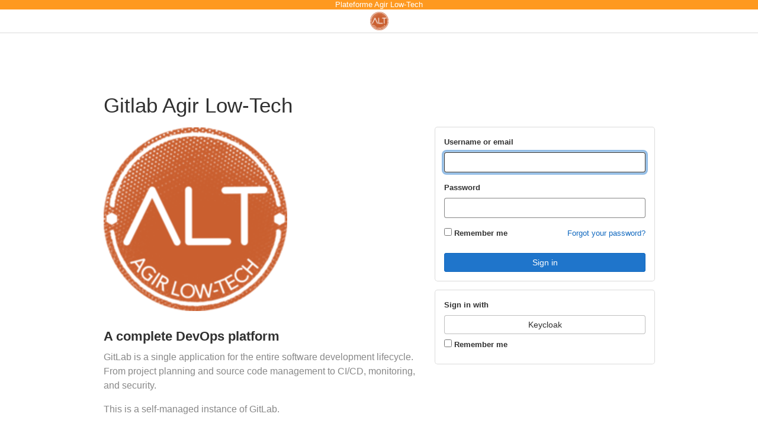

--- FILE ---
content_type: text/html; charset=utf-8
request_url: https://gitlab.lowtech.fr/users/sign_in
body_size: 8797
content:
<!DOCTYPE html>
<html class="devise-layout-html with-system-header">
<head prefix="og: http://ogp.me/ns#">
<meta charset="utf-8">
<link rel="preload" href="/assets/application_utilities-f86a7caa76c1a2f00550828a9303a66e38d2f043e5f21c2bade17a6ddafe50ab.css" as="style" type="text/css">
<link rel="preload" href="/assets/application-1d840f0c4634c8813d3056f26cbab7a685d544050360a611a9df0b42371f4d98.css" as="style" type="text/css">
<link rel="preload" href="/assets/highlight/themes/white-14ba9f209d5cc375d065606896b08ef3d4dc7be19e5b5800958b390d7ab2bd40.css" as="style" type="text/css">

<meta content="IE=edge" http-equiv="X-UA-Compatible">

<meta content="object" property="og:type">
<meta content="GitLab" property="og:site_name">
<meta content="Sign in" property="og:title">
<meta content="Gitlab Agir Low-Tech" property="og:description">
<meta content="https://gitlab.lowtech.fr/assets/gitlab_logo-7ae504fe4f68fdebb3c2034e36621930cd36ea87924c11ff65dbcb8ed50dca58.png" property="og:image">
<meta content="64" property="og:image:width">
<meta content="64" property="og:image:height">
<meta content="https://gitlab.lowtech.fr/users/sign_in" property="og:url">
<meta content="summary" property="twitter:card">
<meta content="Sign in" property="twitter:title">
<meta content="Gitlab Agir Low-Tech" property="twitter:description">
<meta content="https://gitlab.lowtech.fr/assets/gitlab_logo-7ae504fe4f68fdebb3c2034e36621930cd36ea87924c11ff65dbcb8ed50dca58.png" property="twitter:image">

<title>Sign in · GitLab</title>
<meta content="Gitlab Agir Low-Tech" name="description">

<link rel="shortcut icon" type="image/png" href="/uploads/-/system/appearance/favicon/1/favicon-32x32.png" id="favicon" data-original-href="/uploads/-/system/appearance/favicon/1/favicon-32x32.png" />
<style>
@keyframes blinking-dot{0%{opacity:1}25%{opacity:0.4}75%{opacity:0.4}100%{opacity:1}}@keyframes blinking-scroll-button{0%{opacity:0.2}50%{opacity:1}100%{opacity:0.2}}@keyframes gl-spinner-rotate{0%{transform:rotate(0)}100%{transform:rotate(360deg)}}body.ui-indigo{--gl-theme-accent: #6666c4}body.ui-indigo .navbar-gitlab{background-color:#292961}body.ui-indigo .navbar-gitlab .navbar-collapse{color:#d1d1f0}body.ui-indigo .navbar-gitlab .container-fluid .navbar-toggler{border-left:1px solid #6868b9;color:#d1d1f0}body.ui-indigo .navbar-gitlab .navbar-sub-nav>li>a:hover,body.ui-indigo .navbar-gitlab .navbar-sub-nav>li>a:focus,body.ui-indigo .navbar-gitlab .navbar-sub-nav>li>button:hover,body.ui-indigo .navbar-gitlab .navbar-sub-nav>li>button:focus,body.ui-indigo .navbar-gitlab .navbar-nav>li>a:hover,body.ui-indigo .navbar-gitlab .navbar-nav>li>a:focus,body.ui-indigo .navbar-gitlab .navbar-nav>li>button:hover,body.ui-indigo .navbar-gitlab .navbar-nav>li>button:focus{background-color:rgba(209,209,240,0.2)}body.ui-indigo .navbar-gitlab .navbar-sub-nav>li.active>a,body.ui-indigo .navbar-gitlab .navbar-sub-nav>li.active>button,body.ui-indigo .navbar-gitlab .navbar-sub-nav>li.dropdown.show>a,body.ui-indigo .navbar-gitlab .navbar-sub-nav>li.dropdown.show>button,body.ui-indigo .navbar-gitlab .navbar-nav>li.active>a,body.ui-indigo .navbar-gitlab .navbar-nav>li.active>button,body.ui-indigo .navbar-gitlab .navbar-nav>li.dropdown.show>a,body.ui-indigo .navbar-gitlab .navbar-nav>li.dropdown.show>button{color:#292961;background-color:#fff}body.ui-indigo .navbar-gitlab .navbar-sub-nav>li.line-separator,body.ui-indigo .navbar-gitlab .navbar-nav>li.line-separator{border-left:1px solid rgba(209,209,240,0.2)}body.ui-indigo .navbar-gitlab .navbar-sub-nav{color:#d1d1f0}body.ui-indigo .navbar-gitlab .nav>li{color:#d1d1f0}body.ui-indigo .navbar-gitlab .nav>li>a .notification-dot{border:2px solid #292961}body.ui-indigo .navbar-gitlab .nav>li>a.header-help-dropdown-toggle .notification-dot{background-color:#d1d1f0}body.ui-indigo .navbar-gitlab .nav>li>a.header-user-dropdown-toggle .header-user-avatar{border-color:#d1d1f0}@media (min-width: 576px){body.ui-indigo .navbar-gitlab .nav>li>a:hover,body.ui-indigo .navbar-gitlab .nav>li>a:focus{background-color:rgba(209,209,240,0.2)}}body.ui-indigo .navbar-gitlab .nav>li>a:hover svg,body.ui-indigo .navbar-gitlab .nav>li>a:focus svg{fill:currentColor}body.ui-indigo .navbar-gitlab .nav>li>a:hover .notification-dot,body.ui-indigo .navbar-gitlab .nav>li>a:focus .notification-dot{will-change:border-color, background-color;border-color:#4a4a82}body.ui-indigo .navbar-gitlab .nav>li>a.header-help-dropdown-toggle:hover .notification-dot,body.ui-indigo .navbar-gitlab .nav>li>a.header-help-dropdown-toggle:focus .notification-dot{background-color:#fff}body.ui-indigo .navbar-gitlab .nav>li.active>a,body.ui-indigo .navbar-gitlab .nav>li.dropdown.show>a{color:#292961;background-color:#fff}body.ui-indigo .navbar-gitlab .nav>li.active>a:hover svg,body.ui-indigo .navbar-gitlab .nav>li.dropdown.show>a:hover svg{fill:#292961}body.ui-indigo .navbar-gitlab .nav>li.active>a .notification-dot,body.ui-indigo .navbar-gitlab .nav>li.dropdown.show>a .notification-dot{border-color:#fff}body.ui-indigo .navbar-gitlab .nav>li.active>a.header-help-dropdown-toggle .notification-dot,body.ui-indigo .navbar-gitlab .nav>li.dropdown.show>a.header-help-dropdown-toggle .notification-dot{background-color:#292961}body.ui-indigo .navbar-gitlab .nav>li .impersonated-user svg,body.ui-indigo .navbar-gitlab .nav>li .impersonated-user:hover svg{fill:#292961}body.ui-indigo .navbar .title>a:hover,body.ui-indigo .navbar .title>a:focus{background-color:rgba(209,209,240,0.2)}body.ui-indigo .header-search{background-color:rgba(209,209,240,0.2) !important}body.ui-indigo .header-search:hover{background-color:rgba(209,209,240,0.3) !important}body.ui-indigo .header-search svg{color:rgba(209,209,240,0.8) !important}body.ui-indigo .header-search input{background-color:transparent;color:rgba(209,209,240,0.8);box-shadow:inset 0 0 0 1px rgba(209,209,240,0.4)}body.ui-indigo .header-search input::placeholder{color:rgba(209,209,240,0.8)}body.ui-indigo .header-search input:focus::placeholder,body.ui-indigo .header-search input:active::placeholder{color:#868686}body.ui-indigo .search form{background-color:rgba(209,209,240,0.2)}body.ui-indigo .search form:hover{background-color:rgba(209,209,240,0.3)}body.ui-indigo .search .search-input::placeholder{color:rgba(209,209,240,0.8)}body.ui-indigo .search .search-input-wrap .search-icon,body.ui-indigo .search .search-input-wrap .clear-icon{fill:rgba(209,209,240,0.8)}body.ui-indigo .search.search-active form{background-color:#fff}body.ui-indigo .search.search-active .search-input-wrap .search-icon{fill:rgba(209,209,240,0.8)}body.ui-indigo .nav-sidebar li.active>a{color:#303030}body.ui-indigo .nav-sidebar .fly-out-top-item a,body.ui-indigo .nav-sidebar .fly-out-top-item a:hover,body.ui-indigo .nav-sidebar .fly-out-top-item.active a,body.ui-indigo .nav-sidebar .fly-out-top-item .fly-out-top-item-container{background-color:var(--gray-100, #f0f0f0);color:var(--gray-900, #303030)}body.ui-indigo .branch-header-title{color:#4b4ba3}body.ui-indigo .ide-sidebar-link.active{color:#4b4ba3}body.ui-indigo .ide-sidebar-link.active.is-right{box-shadow:inset -3px 0 #4b4ba3}

*,*::before,*::after{box-sizing:border-box}html{font-family:sans-serif;line-height:1.15}header{display:block}body{margin:0;font-family:-apple-system, BlinkMacSystemFont, "Segoe UI", Roboto, "Noto Sans", Ubuntu, Cantarell, "Helvetica Neue", sans-serif, "Apple Color Emoji", "Segoe UI Emoji", "Segoe UI Symbol", "Noto Color Emoji";font-size:1rem;font-weight:400;line-height:1.5;color:#303030;text-align:left;background-color:#fff}hr{box-sizing:content-box;height:0;overflow:visible}h1,h3{margin-top:0;margin-bottom:0.25rem}p{margin-top:0;margin-bottom:1rem}a{color:#007bff;text-decoration:none;background-color:transparent}a:not([href]):not([class]){color:inherit;text-decoration:none}img{vertical-align:middle;border-style:none}svg{overflow:hidden;vertical-align:middle}label{display:inline-block;margin-bottom:0.5rem}input{margin:0;font-family:inherit;font-size:inherit;line-height:inherit}input{overflow:visible}[type="submit"]:not(:disabled){cursor:pointer}[type="submit"]::-moz-focus-inner{padding:0;border-style:none}fieldset{min-width:0;padding:0;margin:0;border:0}[hidden]{display:none !important}h1,h3{margin-bottom:0.25rem;font-weight:600;line-height:1.2;color:#303030}h1{font-size:2.1875rem}h3{font-size:1.53125rem}hr{margin-top:0.5rem;margin-bottom:0.5rem;border:0;border-top:1px solid rgba(0,0,0,0.1)}.container{width:100%;padding-right:15px;padding-left:15px;margin-right:auto;margin-left:auto}@media (min-width: 576px){.container{max-width:540px}}@media (min-width: 768px){.container{max-width:720px}}@media (min-width: 992px){.container{max-width:960px}}@media (min-width: 1200px){.container{max-width:1140px}}.row{display:flex;flex-wrap:wrap;margin-right:-15px;margin-left:-15px}.col-sm-12,.col-sm-7,.col-sm-5,.col{position:relative;width:100%;padding-right:15px;padding-left:15px}.col{flex-basis:0;flex-grow:1;max-width:100%}.order-1{order:1}.order-12{order:12}@media (min-width: 576px){.col-sm-5{flex:0 0 41.6666666667%;max-width:41.6666666667%}.col-sm-7{flex:0 0 58.3333333333%;max-width:58.3333333333%}.col-sm-12{flex:0 0 100%;max-width:100%}.order-sm-1{order:1}.order-sm-12{order:12}}.form-control{display:block;width:100%;height:34px;padding:0.375rem 0.75rem;font-size:0.875rem;font-weight:400;line-height:1.5;color:#303030;background-color:#fff;background-clip:padding-box;border:1px solid #868686;border-radius:0.25rem}.form-control:-moz-focusring{color:transparent;text-shadow:0 0 0 #303030}.form-control::placeholder{color:#5e5e5e;opacity:1}.form-control:disabled{background-color:#fafafa;opacity:1}.form-group{margin-bottom:1rem}.form-row{display:flex;flex-wrap:wrap;margin-right:-5px;margin-left:-5px}.form-row>.col{padding-right:5px;padding-left:5px}.btn{display:inline-block;font-weight:400;color:#303030;text-align:center;vertical-align:middle;-webkit-user-select:none;user-select:none;background-color:transparent;border:1px solid transparent;padding:0.375rem 0.75rem;font-size:1rem;line-height:20px;border-radius:0.25rem}.btn:disabled{opacity:0.65}.btn:not(:disabled):not(.disabled){cursor:pointer}fieldset:disabled a.btn{pointer-events:none}.navbar{position:relative;display:flex;flex-wrap:wrap;align-items:center;justify-content:space-between;padding:0.25rem 0.5rem}.navbar .container{display:flex;flex-wrap:wrap;align-items:center;justify-content:space-between}.fixed-top{position:fixed;top:0;right:0;left:0;z-index:1030}.mt-3{margin-top:1rem !important}.mb-3{margin-bottom:1rem !important}.text-center{text-align:center !important}.font-weight-normal{font-weight:400 !important}.gl-form-input,.gl-form-input.form-control{background-color:#fff;font-family:-apple-system, BlinkMacSystemFont, "Segoe UI", Roboto, "Noto Sans", Ubuntu, Cantarell, "Helvetica Neue", sans-serif, "Apple Color Emoji", "Segoe UI Emoji", "Segoe UI Symbol", "Noto Color Emoji";font-size:0.875rem;line-height:1rem;padding-top:0.5rem;padding-bottom:0.5rem;padding-left:0.75rem;padding-right:0.75rem;height:auto;color:#303030;box-shadow:inset 0 0 0 1px #868686;border-style:none;-webkit-appearance:none;appearance:none;-moz-appearance:none}.gl-form-input:disabled,.gl-form-input:not(.form-control-plaintext):not([type="color"]):read-only,.gl-form-input.form-control:disabled,.gl-form-input.form-control:not(.form-control-plaintext):not([type="color"]):read-only{background-color:#fafafa;color:#868686;box-shadow:inset 0 0 0 1px #dbdbdb;cursor:not-allowed}.gl-form-input::placeholder,.gl-form-input.form-control::placeholder{color:#868686}.gl-button{display:inline-flex}.gl-button:not(.btn-link):active{text-decoration:none}.gl-button.gl-button{border-width:0;padding-top:0.5rem;padding-bottom:0.5rem;padding-left:0.75rem;padding-right:0.75rem;background-color:transparent;line-height:1rem;color:#303030;fill:currentColor;box-shadow:inset 0 0 0 1px #bfbfbf;justify-content:center;align-items:center;font-size:0.875rem;border-radius:0.25rem}.gl-button.gl-button .gl-button-text{overflow:hidden;text-overflow:ellipsis;white-space:nowrap;padding-top:1px;padding-bottom:1px;margin-top:-1px;margin-bottom:-1px}.gl-button.gl-button .gl-button-icon{height:1rem;width:1rem;flex-shrink:0;margin-right:0.25rem;top:auto}.gl-button.gl-button.btn-default{background-color:#fff}.gl-button.gl-button.btn-default:active{box-shadow:inset 0 0 0 2px #5e5e5e,0 0 0 1px rgba(255,255,255,0.4),0 0 0 4px rgba(31,117,203,0.48);outline:none;background-color:#dbdbdb}.gl-button.gl-button.btn-confirm{color:#fff}.gl-button.gl-button.btn-confirm{background-color:#1f75cb;box-shadow:inset 0 0 0 1px #1068bf}.gl-button.gl-button.btn-confirm:active{box-shadow:inset 0 0 0 2px #033464,0 0 0 1px rgba(255,255,255,0.4),0 0 0 4px rgba(31,117,203,0.48);outline:none;background-color:#0b5cad}body,.form-control{font-size:0.875rem}[type="submit"]{cursor:pointer}h1,h3{margin-top:20px;margin-bottom:10px}a{color:#1068bf}hr{overflow:hidden}.hidden{display:none !important;visibility:hidden !important}.hide{display:none}svg{vertical-align:baseline}html{overflow-y:scroll}body{text-decoration-skip:ink}body.navless{background-color:#fff !important}.container{padding-top:0;z-index:5}.container .content{margin:0}@media (max-width: 575.98px){.container .content{margin-top:20px}}.navless-container{margin-top:var(--header-height, 40px);padding-top:32px}.btn{border-radius:4px;font-size:0.875rem;font-weight:400;padding:6px 10px;background-color:#fff;border-color:#dbdbdb;color:#303030;color:#303030;white-space:nowrap}.btn:active{background-color:#f0f0f0;box-shadow:none}.btn:active{background-color:#eaeaea;border-color:#e3e3e3;color:#303030}.btn svg{height:15px;width:15px}.btn svg:not(:last-child){margin-right:5px}.light{color:#303030}hr{margin:1.5rem 0;border-top:1px solid #eee}.footer-links{margin-bottom:20px}.footer-links a{margin-right:15px}.flash-container{margin:0;margin-bottom:16px;font-size:14px;position:relative;z-index:1}.flash-container.sticky{position:sticky;top:48px;z-index:251}.flash-container.flash-container-page{margin-bottom:0}.flash-container:empty{margin:0}input{border-radius:0.25rem;color:#303030;background-color:#fff}label{font-weight:600}label.label-bold{font-weight:600}.form-control{border-radius:4px;padding:6px 10px}.form-control::placeholder{color:#868686}.gl-show-field-errors .form-control:not(textarea){height:34px}.gl-show-field-errors .gl-field-hint{color:#303030}.navbar-empty{justify-content:center;height:var(--header-height, 40px);background:#fff;border-bottom:1px solid #dbdbdb}.navbar-empty .tanuki-logo,.navbar-empty .brand-header-logo{max-height:100%}.tanuki-logo .tanuki-left-ear,.tanuki-logo .tanuki-right-ear,.tanuki-logo .tanuki-nose{fill:#e24329}.tanuki-logo .tanuki-left-eye,.tanuki-logo .tanuki-right-eye{fill:#fc6d26}.tanuki-logo .tanuki-left-cheek,.tanuki-logo .tanuki-right-cheek{fill:#fca326}input::-moz-placeholder{color:#868686;opacity:1}input::-ms-input-placeholder{color:#868686}input:-ms-input-placeholder{color:#868686}svg{fill:currentColor}.login-page .container{max-width:960px}.login-page .navbar-gitlab .container{max-width:none}.login-page .flash-container{margin-bottom:16px;position:relative;top:8px}.login-page .brand-holder{font-size:18px;line-height:1.5}.login-page .brand-holder p{font-size:16px;color:#888}.login-page .brand-holder h3{font-size:22px}.login-page .brand-holder img{max-width:100%;margin-bottom:30px}.login-page .brand-holder a{font-weight:600}.login-page p{font-size:13px}.login-page .login-box,.login-page .omniauth-container{box-shadow:0 0 0 1px #dbdbdb;border-radius:0.25rem;padding:15px}.login-page .login-box .login-heading h3,.login-page .omniauth-container .login-heading h3{font-weight:400;line-height:1.5;margin:0 0 10px}.login-page .login-box .login-footer,.login-page .omniauth-container .login-footer{margin-top:10px}.login-page .login-box .login-footer p:last-child,.login-page .omniauth-container .login-footer p:last-child{margin-bottom:0}.login-page .login-box a.forgot,.login-page .omniauth-container a.forgot{float:right;padding-top:6px}.login-page .login-box .nav .active a,.login-page .omniauth-container .nav .active a{background:transparent}.login-page .login-box .login-body,.login-page .omniauth-container .login-body{font-size:13px}.login-page .login-box .login-body input+p,.login-page .login-box .login-body input~p.field-validation,.login-page .omniauth-container .login-body input+p,.login-page .omniauth-container .login-body input~p.field-validation{margin-top:5px}.login-page .login-box .login-body .username .validation-success,.login-page .omniauth-container .login-body .username .validation-success{color:#217645}.login-page .login-box .login-body .username .validation-error,.login-page .omniauth-container .login-body .username .validation-error{color:#dd2b0e}.login-page .omniauth-container{border-radius:0.25rem;font-size:13px}.login-page .omniauth-container p{margin:0}.login-page .omniauth-container form{padding:0;border:0;background:none}.login-page .new-session-tabs{display:flex;box-shadow:0 0 0 1px #dbdbdb;border-top-right-radius:4px;border-top-left-radius:4px}.login-page .new-session-tabs.custom-provider-tabs{flex-wrap:wrap}.login-page .new-session-tabs.custom-provider-tabs li{min-width:85px;flex-basis:auto}.login-page .new-session-tabs.custom-provider-tabs li:nth-child(n + 5){border-top:1px solid #dbdbdb}.login-page .new-session-tabs.custom-provider-tabs a{font-size:16px}.login-page .new-session-tabs li{flex:1;text-align:center;border-left:1px solid #dbdbdb}.login-page .new-session-tabs li:first-of-type{border-left:0;border-top-left-radius:4px}.login-page .new-session-tabs li:last-of-type{border-top-right-radius:4px}.login-page .new-session-tabs li:not(.active){background-color:#fafafa}.login-page .new-session-tabs li a{width:100%;font-size:18px}.login-page .new-session-tabs li.active>a{cursor:default}.login-page .form-control:active,.login-page .form-control:focus{background-color:#fff}.login-page .submit-container{margin-top:16px}.login-page input[type="submit"]{margin-bottom:0;display:block;width:100%}.login-page .devise-errors h2{margin-top:0;font-size:14px;color:#ae1800}@media (max-width: 575.98px){.login-page .col-md-5.float-right{float:none !important;margin-bottom:45px}}.devise-layout-html{margin:0;padding:0;height:100%}.devise-layout-html body{height:calc(100% - 51px);margin:0;padding:0}.devise-layout-html body.navless{height:calc(100% - 11px)}.devise-layout-html body .page-wrap{min-height:100%;position:relative}.devise-layout-html body .footer-container,.devise-layout-html body hr.footer-fixed{position:absolute;bottom:0;left:0;right:0;height:40px;background:#fff}.devise-layout-html body .login-page-broadcast{margin-top:40px}.devise-layout-html body .navless-container{padding:0 15px 65px}.devise-layout-html body .flash-container{padding-bottom:65px}@media (max-width: 575.98px){.devise-layout-html body .flash-container{padding-bottom:0}}.gl-border-solid{border-style:solid}.gl-border-gray-100{border-color:#dbdbdb}.gl-border-1{border-width:1px}.gl-rounded-base{border-radius:0.25rem}.gl-text-green-600{color:#217645}.gl-text-red-500{color:#dd2b0e}.gl-display-flex{display:flex}.gl-display-block{display:block}.gl-align-items-center{align-items:center}.gl-flex-wrap{flex-wrap:wrap}.gl-w-full{width:100%}.gl-p-4{padding:0.75rem}.gl-mt-2{margin-top:0.25rem}.gl-mt-5{margin-top:1rem}.gl-mb-3{margin-bottom:0.5rem}.gl-mb-5{margin-bottom:1rem}@media (min-width: 576px){.gl-sm-mt-0{margin-top:0}}.gl-font-weight-bold{font-weight:600}.cloak-startup,.content-wrapper>.alert-wrapper,#content-body,.modal-dialog{display:none}

</style>

<link rel="stylesheet" media="print" href="/assets/application-1d840f0c4634c8813d3056f26cbab7a685d544050360a611a9df0b42371f4d98.css" />

<link rel="stylesheet" media="print" href="/assets/application_utilities-f86a7caa76c1a2f00550828a9303a66e38d2f043e5f21c2bade17a6ddafe50ab.css" />


<link rel="stylesheet" media="print" href="/assets/highlight/themes/white-14ba9f209d5cc375d065606896b08ef3d4dc7be19e5b5800958b390d7ab2bd40.css" />
<script>
//<![CDATA[
document.querySelectorAll('link[media="print"]').forEach(linkTag => {
  linkTag.setAttribute('data-startupcss', 'loading');
  const startupLinkLoadedEvent = new CustomEvent('CSSStartupLinkLoaded');
  linkTag.addEventListener('load',function(){this.media='all';this.setAttribute('data-startupcss', 'loaded');document.dispatchEvent(startupLinkLoadedEvent);},{once: true});
})

//]]>
</script>

<script>
//<![CDATA[
window.gon={};gon.api_version="v4";gon.default_avatar_url="https://gitlab.lowtech.fr/assets/no_avatar-849f9c04a3a0d0cea2424ae97b27447dc64a7dbfae83c036c45b403392f0e8ba.png";gon.max_file_size=47;gon.asset_host=null;gon.webpack_public_path="/assets/webpack/";gon.relative_url_root="";gon.user_color_scheme="white";gon.markdown_surround_selection=null;gon.recaptcha_api_server_url="https://www.google.com/recaptcha/api.js";gon.recaptcha_sitekey=null;gon.gitlab_url="https://gitlab.lowtech.fr";gon.revision="c7be43f6dd3";gon.feature_category="authentication_and_authorization";gon.gitlab_logo="/assets/gitlab_logo-7ae504fe4f68fdebb3c2034e36621930cd36ea87924c11ff65dbcb8ed50dca58.png";gon.secure=true;gon.sprite_icons="/assets/icons-7f1680a3670112fe4c8ef57b9dfb93f0f61b43a2a479d7abd6c83bcb724b9201.svg";gon.sprite_file_icons="/assets/file_icons-1f286f5d281936648afcc4dca99c4666b533f3236d6cf0f9cc20b63c2f67b9be.svg";gon.emoji_sprites_css_path="/assets/emoji_sprites-e1b1ba2d7a86a445dcb1110d1b6e7dd0200ecaa993a445df77a07537dbf8f475.css";gon.select2_css_path="/assets/lazy_bundles/select2-db0ba28b9bfd8e6603043b94f39ae52d464b918be88e2a60dc8258616928972c.css";gon.test_env=false;gon.disable_animations=null;gon.suggested_label_colors={"#009966":"Green-cyan","#8fbc8f":"Dark sea green","#3cb371":"Medium sea green","#00b140":"Green screen","#013220":"Dark green","#6699cc":"Blue-gray","#0000ff":"Blue","#e6e6fa":"Lavendar","#9400d3":"Dark violet","#330066":"Deep violet","#808080":"Gray","#36454f":"Charcoal grey","#f7e7ce":"Champagne","#c21e56":"Rose red","#cc338b":"Magenta-pink","#dc143c":"Crimson","#ff0000":"Red","#cd5b45":"Dark coral","#eee600":"Titanium yellow","#ed9121":"Carrot orange","#c39953":"Aztec Gold"};gon.first_day_of_week=0;gon.time_display_relative=true;gon.ee=false;gon.jh=false;gon.dot_com=false;gon.dev_env_or_com=false;gon.features={"snippetsBinaryBlob":false,"usageDataApi":true,"securityAutoFix":false,"improvedEmojiPicker":true,"newHeaderSearch":false,"bootstrapConfirmationModals":false,"sandboxedMermaid":true,"webauthn":true};
//]]>
</script>






<script src="/assets/webpack/runtime.dcf75ab0.bundle.js" defer="defer"></script>
<script src="/assets/webpack/main.514ce0d4.chunk.js" defer="defer"></script>
<script src="/assets/webpack/commons-pages.admin.sessions-pages.ldap.omniauth_callbacks-pages.omniauth_callbacks-pages.profiles.t-819a5f03.13fb747b.chunk.js" defer="defer"></script>
<script src="/assets/webpack/commons-pages.admin.sessions-pages.sessions-pages.sessions.new.7ca9221d.chunk.js" defer="defer"></script>
<script src="/assets/webpack/pages.sessions.new.7d0c8191.chunk.js" defer="defer"></script>

<meta name="csrf-param" content="authenticity_token" />
<meta name="csrf-token" content="5GJxf+6sGuZAk4Key+Dzgcoe8kjxTzkmsyLM7ZLPE/6L0ITiK0UaxQIsAwXaTIeELpLlO5cKxWKc8eeCbnTkOg==" />
<meta name="csp-nonce" />
<meta name="action-cable-url" content="/-/cable" />
<meta content="width=device-width, initial-scale=1, maximum-scale=1" name="viewport">
<meta content="#292961" name="theme-color">
<link rel="apple-touch-icon" type="image/x-icon" href="/assets/touch-icon-iphone-5a9cee0e8a51212e70b90c87c12f382c428870c0ff67d1eb034d884b78d2dae7.png" />
<link rel="apple-touch-icon" type="image/x-icon" href="/assets/touch-icon-ipad-a6eec6aeb9da138e507593b464fdac213047e49d3093fc30e90d9a995df83ba3.png" sizes="76x76" />
<link rel="apple-touch-icon" type="image/x-icon" href="/assets/touch-icon-iphone-retina-72e2aadf86513a56e050e7f0f2355deaa19cc17ed97bbe5147847f2748e5a3e3.png" sizes="120x120" />
<link rel="apple-touch-icon" type="image/x-icon" href="/assets/touch-icon-ipad-retina-8ebe416f5313483d9c1bc772b5bbe03ecad52a54eba443e5215a22caed2a16a2.png" sizes="152x152" />
<link color="rgb(226, 67, 41)" href="/assets/logo-d36b5212042cebc89b96df4bf6ac24e43db316143e89926c0db839ff694d2de4.svg" rel="mask-icon">
<link href="/search/opensearch.xml" rel="search" title="Search GitLab" type="application/opensearchdescription+xml">
<meta content="/assets/msapplication-tile-1196ec67452f618d39cdd85e2e3a542f76574c071051ae7effbfde01710eb17d.png" name="msapplication-TileImage">
<meta content="#30353E" name="msapplication-TileColor">





</head>

<body class="ui-indigo login-page application navless gl-browser-chrome gl-platform-mac" data-page="sessions:new" data-qa-selector="login_page">
<div class="header-message" style="background-color: #fe9920;color: #ffffff"><p>Plateforme Agir Low-Tech</p></div>
<script>
//<![CDATA[
gl = window.gl || {};
gl.client = {"isChrome":true,"isMac":true};


//]]>
</script>
<div class="page-wrap">
<header class="navbar fixed-top navbar-empty">
<img class="brand-header-logo lazy" data-src="/uploads/-/system/appearance/header_logo/1/ALTlogo_250.png" src="[data-uri]" />
</header>

<div class="login-page-broadcast">


</div>
<div class="container navless-container">
<div class="content">
<div class="flash-container flash-container-page sticky" data-qa-selector="flash_container">
</div>

<div class="row mt-3">
<div class="col-sm-12">
<h1 class="mb-3 font-weight-normal">
Gitlab Agir Low-Tech
</h1>
</div>
</div>
<div class="row mb-3">
<div class="col-sm-7 order-12 order-sm-1 brand-holder">
<img data-src="/uploads/-/system/appearance/logo/1/ms-icon-310x310.png" class="lazy" src="[data-uri]" />
<h3 class="gl-sm-mt-0">
A complete DevOps platform
</h3>
<p>
GitLab is a single application for the entire software development lifecycle. From project planning and source code management to CI/CD, monitoring, and security.
</p>
<p>
This is a self-managed instance of GitLab.
</p>

</div>
<div class="col-sm-5 order-1 new-session-forms-container order-sm-12">
<div id="signin-container">
<div class="tab-content">
<div class="login-box tab-pane active" id="login-pane" role="tabpanel">
<div class="login-body">
<form class="new_user gl-show-field-errors" id="new_user" aria-live="assertive" action="/users/sign_in" accept-charset="UTF-8" method="post"><input type="hidden" name="authenticity_token" value="GoXC1rmGt9Y5Wtu35THNQunGy9V3keVIllxv0OmRK/h1NzdLfG+39XvlWiz0nblHDUrcphHUGQy5j0S/FSrcPA==" /><div class="form-group">
<label for="user_login" class="label-bold">Username or email</label>
<input class="form-control gl-form-input top" autofocus="autofocus" autocapitalize="off" autocorrect="off" required="required" title="This field is required." data-qa-selector="login_field" type="text" name="user[login]" id="user_login" />
</div>
<div class="form-group">
<label class="label-bold" for="user_password">Password</label>
<input class="form-control gl-form-input bottom" autocomplete="current-password" required="required" title="This field is required." data-qa-selector="password_field" type="password" name="user[password]" id="user_password" />
</div>
<div>
<label for="user_remember_me">
<input name="user[remember_me]" type="hidden" value="0" /><input type="checkbox" value="1" name="user[remember_me]" id="user_remember_me" />
<span>Remember me</span>
</label>
<div class="float-right">
<a href="/users/password/new">Forgot your password?</a>
</div>
</div>
<div></div>
<div class="submit-container move-submit-down">
<input type="submit" name="commit" value="Sign in" class="gl-button btn btn-confirm" data-qa-selector="sign_in_button" data-disable-with="Sign in" />
</div>
</form>
</div>
</div>

</div>
<div class="clearfix">
<div class="omniauth-container gl-mt-5">
<label class="gl-font-weight-bold">
Sign in with
</label>
<div class="gl-display-flex gl-justify-content-between gl-flex-wrap">
<form class="gl-w-full gl-mb-3" method="post" action="/users/auth/saml"><button id="oauth-login-saml" class="btn gl-button btn-default gl-w-full js-oauth-login qa-saml-login-button" type="submit"><span class="gl-button-text">
Keycloak
</span>
</button><input type="hidden" name="authenticity_token" value="EHkPVIQYZlaIpnw9LcKR1uhRD8/BWoS9XoI9t+kkRMF/y/rJQfFmdcoZ/aY8buXTDN0YvKcfePlxURbYFZ+zBQ==" /></form></div>
<fieldset>
<label>
<input type="checkbox" name="remember_me" id="remember_me" />
<span>
Remember me
</span>
</label>
</fieldset>
</div>

</div>
</div>

</div>
</div>
</div>
</div>
<hr class="footer-fixed">
<div class="container footer-container">
<div class="footer-links">
<a href="https://about.gitlab.com">About GitLab</a>
</div>
</div>


</div>
</body>
</html>


--- FILE ---
content_type: text/javascript; charset=utf-8
request_url: https://gitlab.lowtech.fr/assets/webpack/commons-pages.admin.sessions-pages.ldap.omniauth_callbacks-pages.omniauth_callbacks-pages.profiles.t-819a5f03.13fb747b.chunk.js
body_size: 8003
content:
(this.webpackJsonp=this.webpackJsonp||[]).push([[43],{"/Zz6":function(e,t,r){var n=r("woyY"),o=r("5uIe"),s=r("ORdU"),i=s&&s.isMap,a=i?o(i):n;e.exports=a},"1RkG":function(e,t,r){var n=r("pK7r");e.exports=function(e,t){var r=t?n(e.buffer):e.buffer;return new e.constructor(r,e.byteOffset,e.length)}},"580c":function(e,t){var r={"\\":"\\","'":"'","\n":"n","\r":"r","\u2028":"u2028","\u2029":"u2029"};e.exports=function(e){return"\\"+r[e]}},"7Le0":function(e,t,r){var n=r("C5ZB"),o=r("cgqb"),s="[object Set]";e.exports=function(e){return o(e)&&n(e)==s}},"7wPF":function(e,t){e.exports=/<%-([\s\S]+?)%>/g},"8RB9":function(e,t,r){var n=r("CR7L"),o=r("G/Sk");e.exports=function(e,t,r,s){var i=!r;r||(r={});for(var a=-1,c=t.length;++a<c;){var u=t[a],d=s?s(r[u],e[u],u,r,e):void 0;void 0===d&&(d=e[u]),i?o(r,u,d):n(r,u,d)}return r}},A4KP:function(e,t,r){var n=r("s2Ra"),o=r("T5M9"),s=r("m2qY"),i=o((function(e,t){try{return n(e,void 0,t)}catch(e){return s(e)?e:new Error(e)}}));e.exports=i},AaGz:function(e,t){e.exports=function(e){var t=null==e?0:e.length;return t?e[t-1]:void 0}},CMIT:function(e,t,r){"use strict";r.d(t,"a",(function(){return O})),r.d(t,"b",(function(){return k}));var n=r("6oy4"),o=r.n(n),s=r("ZKb9"),i=r.n(s),a=r("lb6a"),c=r.n(a),u=r("t9l/");class d{constructor(e,t){this.errorCode=e,this.message=this.message.bind(this),this.httpsDisabled="https:"!==window.location.protocol,this.u2fFlowType=t}message(){if(this.errorCode===window.u2f.ErrorCodes.BAD_REQUEST&&this.httpsDisabled)return Object(u.a)("U2F only works with HTTPS-enabled websites. Contact your administrator for more details.");if(this.errorCode===window.u2f.ErrorCodes.DEVICE_INELIGIBLE){if("authenticate"===this.u2fFlowType)return Object(u.a)("This device has not been registered with us.");if("register"===this.u2fFlowType)return Object(u.a)("This device has already been registered with us.")}return Object(u.a)("There was a problem communicating with your device.")}}function p(e){return e.indexOf("Opera")>=0||e.indexOf("OPR")>=0}function h(e){const t=function(e){return e.indexOf("Chrom")>=0&&!p(e)}(e)&&function(e){const t=e.match(/Chrom(?:e|ium)\/([0-9]+)\./);return!!t&&parseInt(t[1],10)}(e)>=41,r=p(e)&&function(e){const t=e.match(/OPR[^0-9]*([0-9]+)[^0-9]+/);return!!t&&parseInt(t[1],10)}(e)>=40,n=e.indexOf("droid")>=0||e.indexOf("CriOS")>=0||/\b(iPad|iPhone|iPod)(?=;)/.test(e);return(t||r)&&!n}function l(){if(window.u2f)return Promise.resolve(window.u2f);return h("undefined"!=typeof navigator?navigator.userAgent:"")||gon&&gon.test_env?Promise.resolve().then(r.t.bind(null,"J/Tj",7)).then((function(){return window.u2f})):Promise.reject()}class f{constructor(e,t,r,n,o){this.u2fUtils=null,this.container=e,this.renderAuthenticated=this.renderAuthenticated.bind(this),this.renderError=this.renderError.bind(this),this.renderInProgress=this.renderInProgress.bind(this),this.renderTemplate=this.renderTemplate.bind(this),this.authenticate=this.authenticate.bind(this),this.start=this.start.bind(this),this.appId=r.app_id,this.challenge=r.challenge,this.form=t,this.fallbackButton=n,this.fallbackUI=o,this.fallbackButton&&this.fallbackButton.addEventListener("click",this.switchToFallbackUI.bind(this)),this.signRequests=r.sign_requests.map((function(e){return i()(e,"challenge")})),this.templates={inProgress:"#js-authenticate-token-2fa-in-progress",error:"#js-authenticate-token-2fa-error",authenticated:"#js-authenticate-token-2fa-authenticated"}}start(){var e=this;return l().then((function(t){e.u2fUtils=t,e.renderInProgress()})).catch((function(){return e.switchToFallbackUI()}))}authenticate(){var e=this;return this.u2fUtils.sign(this.appId,this.challenge,this.signRequests,(function(t){if(t.errorCode){const r=new d(t.errorCode,"authenticate");return e.renderError(r)}return e.renderAuthenticated(JSON.stringify(t))}),10)}renderTemplate(e,t){const r=o()(this.templates[e]).html(),n=c()(r);return this.container.html(n(t))}renderInProgress(){return this.renderTemplate("inProgress"),this.authenticate()}renderError(e){return this.renderTemplate("error",{error_message:e.message(),error_name:e.errorCode}),this.container.find("#js-token-2fa-try-again").on("click",this.renderInProgress)}renderAuthenticated(e){this.renderTemplate("authenticated");const t=this.container[0];t.querySelector("#js-device-response").value=e,t.querySelector(this.form).submit(),this.fallbackButton.classList.add("hidden")}switchToFallbackUI(){this.fallbackButton.classList.add("hidden"),this.container[0].classList.add("hidden"),this.fallbackUI.classList.remove("hidden")}}class g{constructor(e,t){this.u2fUtils=null,this.container=e,this.renderNotSupported=this.renderNotSupported.bind(this),this.renderRegistered=this.renderRegistered.bind(this),this.renderError=this.renderError.bind(this),this.renderInProgress=this.renderInProgress.bind(this),this.renderSetup=this.renderSetup.bind(this),this.renderTemplate=this.renderTemplate.bind(this),this.register=this.register.bind(this),this.start=this.start.bind(this),this.appId=t.app_id,this.registerRequests=t.register_requests,this.signRequests=t.sign_requests,this.templates={message:"#js-register-2fa-message",setup:"#js-register-token-2fa-setup",error:"#js-register-token-2fa-error",registered:"#js-register-token-2fa-registered"}}start(){var e=this;return l().then((function(t){e.u2fUtils=t,e.renderSetup()})).catch((function(){return e.renderNotSupported()}))}register(){var e=this;return this.u2fUtils.register(this.appId,this.registerRequests,this.signRequests,(function(t){if(t.errorCode){const r=new d(t.errorCode,"register");return e.renderError(r)}return e.renderRegistered(JSON.stringify(t))}),10)}renderTemplate(e,t){const r=o()(this.templates[e]).html(),n=c()(r);return this.container.html(n(t))}renderSetup(){return this.renderTemplate("setup"),this.container.find("#js-setup-token-2fa-device").on("click",this.renderInProgress)}renderInProgress(){return this.renderTemplate("message",{message:Object(u.a)("Trying to communicate with your device. Plug it in (if needed) and press the button on the device now.")}),this.register()}renderError(e){return this.renderTemplate("error",{error_message:e.message(),error_name:e.errorCode}),this.container.find("#js-token-2fa-try-again").on("click",this.renderSetup)}renderRegistered(e){return this.renderTemplate("registered"),this.container.find("#js-device-response").val(e)}renderNotSupported(){return this.renderTemplate("message",{message:Object(u.a)("Your browser doesn't support U2F. Please use Google Chrome desktop (version 41 or newer).")})}}r("b5I0"),r("OTnO");function m(){return Boolean(navigator.credentials&&navigator.credentials.create&&navigator.credentials.get&&window.PublicKeyCredential)}function b(){return window.location.protocol.startsWith("https")}const _="authenticate",v="register",y=function(e){const t=atob(e),r=new ArrayBuffer(t.length),n=new Uint8Array(r);for(let e=0;e<t.length;e+=1)n[e]=t.charCodeAt(e);return n.buffer},w=function(e){if("string"==typeof e)return e;const t=new Uint8Array(e);return btoa(String.fromCharCode(...t))};function E(e){let{id:t,...r}=e;return{...r,id:y(t)}}function I(e){return e.map(E)}function j(e,t){return t.reduce((function(t,r){return Object.assign(t,{[r]:w(e[r])})}),{})}class T{constructor(e,t){this.error=e,this.errorName=e.name||"UnknownError",this.message=this.message.bind(this),this.httpsDisabled=!b(),this.flowType=t}message(){return"NotSupportedError"===this.errorName?Object(u.a)("Your device is not compatible with GitLab. Please try another device"):"InvalidStateError"===this.errorName&&this.flowType===_?Object(u.a)("This device has not been registered with us."):"InvalidStateError"===this.errorName&&this.flowType===v?Object(u.a)("This device has already been registered with us."):"SecurityError"===this.errorName&&this.httpsDisabled?Object(u.a)("WebAuthn only works with HTTPS-enabled websites. Contact your administrator for more details."):Object(u.a)("There was a problem communicating with your device.")}}class S{constructor(e,t){this.container=e,this.templates=t}renderTemplate(e,t){const r=document.querySelector(this.templates[e]).innerHTML,n=c()(r);this.container.html(n(t))}renderError(e){this.renderTemplate("error",{error_message:e.message(),error_name:e.errorName})}}class R{constructor(e,t,r,n,o){this.container=e,this.webauthnParams=function(e){let{allowCredentials:t,challenge:r,...n}=e;return{...n,...t?{allowCredentials:I(t)}:{},challenge:y(r)}}(JSON.parse(r.options)),this.renderInProgress=this.renderInProgress.bind(this),this.form=t,this.fallbackButton=n,this.fallbackUI=o,this.fallbackButton&&this.fallbackButton.addEventListener("click",this.switchToFallbackUI.bind(this)),this.flow=new S(e,{inProgress:"#js-authenticate-token-2fa-in-progress",error:"#js-authenticate-token-2fa-error",authenticated:"#js-authenticate-token-2fa-authenticated"}),this.container.on("click","#js-token-2fa-try-again",this.renderInProgress)}start(){m()?this.renderInProgress():this.switchToFallbackUI()}authenticate(){var e=this;navigator.credentials.get({publicKey:this.webauthnParams}).then((function(t){const r={type:(n=t).type,id:n.id,rawId:w(n.rawId),response:j(n.response,["clientDataJSON","authenticatorData","signature","userHandle"]),clientExtensionResults:n.getClientExtensionResults()};var n;e.renderAuthenticated(JSON.stringify(r))})).catch((function(t){e.flow.renderError(new T(t,"authenticate"))}))}renderInProgress(){this.flow.renderTemplate("inProgress"),this.authenticate()}renderAuthenticated(e){this.flow.renderTemplate("authenticated");const t=this.container[0];t.querySelector("#js-device-response").value=e,t.querySelector(this.form).submit(),this.fallbackButton.classList.add("hidden")}switchToFallbackUI(){this.fallbackButton.classList.add("hidden"),this.container[0].classList.add("hidden"),this.fallbackUI.classList.remove("hidden")}}class P{constructor(e,t){this.container=e,this.renderInProgress=this.renderInProgress.bind(this),this.webauthnOptions=function(e){let{challenge:t,user:r,excludeCredentials:n,...o}=e;return{...o,challenge:y(t),user:E(r),...n?{excludeCredentials:I(n)}:{}}}(t.options),this.flow=new S(e,{message:"#js-register-2fa-message",setup:"#js-register-token-2fa-setup",error:"#js-register-token-2fa-error",registered:"#js-register-token-2fa-registered"}),this.container.on("click","#js-token-2fa-try-again",this.renderInProgress)}start(){m()?this.renderSetup():this.renderNotSupported(!b())}register(){var e=this;navigator.credentials.create({publicKey:this.webauthnOptions}).then((function(t){return e.renderRegistered(JSON.stringify({type:(r=t).type,id:r.id,rawId:w(r.rawId),clientExtensionResults:r.getClientExtensionResults(),response:j(r.response,["clientDataJSON","attestationObject"])}));var r})).catch((function(t){return e.flow.renderError(new T(t,"register"))}))}renderSetup(){this.flow.renderTemplate("setup"),this.container.find("#js-setup-token-2fa-device").on("click",this.renderInProgress)}renderInProgress(){return this.flow.renderTemplate("message",{message:Object(u.a)("Trying to communicate with your device. Plug it in (if needed) and press the button on the device now.")}),this.register()}renderRegistered(e){this.flow.renderTemplate("registered"),this.container.find("#js-device-response").val(e)}renderNotSupported(e){const t=e?Object(u.a)("WebAuthn only works with HTTPS-enabled websites. Contact your administrator for more details."):Object(u.a)("Your browser doesn't support WebAuthn. Please use a supported browser, e.g. Chrome (67+) or Firefox (60+).");this.flow.renderTemplate("message",{message:t})}}const O=function(){gon.webauthn?new R(o()("#js-authenticate-token-2fa"),"#js-login-token-2fa-form",gon.webauthn,document.querySelector("#js-login-2fa-device"),document.querySelector(".js-2fa-form")).start():function(){if(!gon.u2f)return;const e=new f(o()("#js-authenticate-token-2fa"),"#js-login-token-2fa-form",gon.u2f,document.querySelector("#js-login-2fa-device"),document.querySelector(".js-2fa-form"));e.start(),gl.u2fAuthenticate=e}()},k=function(){const e=o()("#js-register-token-2fa");if(e.length)if(gon.webauthn){new P(e,gon.webauthn).start()}else{new g(e,gon.u2f).start()}}},Dhtp:function(e,t,r){var n=r("8RB9"),o=r("LrAm");e.exports=function(e,t){return e&&n(t,o(t),e)}},EwIz:function(e,t,r){var n=r("yLny"),o=r("+Yzj"),s=r("tjir");e.exports=function(e){return"function"!=typeof e.constructor||s(e)?{}:n(o(e))}},GbPr:function(e,t){e.exports=function(e,t){for(var r=-1,n=null==e?0:e.length;++r<n&&!1!==t(e[r],r,e););return e}},"J/Tj":function(e,t,r){"use strict";(function(e){var t,r=r||{};r.EXTENSION_ID="kmendfapggjehodndflmmgagdbamhnfd",r.MessageTypes={U2F_REGISTER_REQUEST:"u2f_register_request",U2F_REGISTER_RESPONSE:"u2f_register_response",U2F_SIGN_REQUEST:"u2f_sign_request",U2F_SIGN_RESPONSE:"u2f_sign_response",U2F_GET_API_VERSION_REQUEST:"u2f_get_api_version_request",U2F_GET_API_VERSION_RESPONSE:"u2f_get_api_version_response"},r.ErrorCodes={OK:0,OTHER_ERROR:1,BAD_REQUEST:2,CONFIGURATION_UNSUPPORTED:3,DEVICE_INELIGIBLE:4,TIMEOUT:5},r.U2fRequest,r.U2fResponse,r.Error,r.Transport,r.Transports,r.SignRequest,r.SignResponse,r.RegisterRequest,r.RegisterResponse,r.RegisteredKey,r.GetJsApiVersionResponse,r.getMessagePort=function(e){if("undefined"!=typeof chrome&&chrome.runtime){var t={type:r.MessageTypes.U2F_SIGN_REQUEST,signRequests:[]};chrome.runtime.sendMessage(r.EXTENSION_ID,t,(function(){chrome.runtime.lastError?r.getIframePort_(e):r.getChromeRuntimePort_(e)}))}else r.isAndroidChrome_()?r.getAuthenticatorPort_(e):r.isIosChrome_()?r.getIosPort_(e):r.getIframePort_(e)},r.isAndroidChrome_=function(){var e=navigator.userAgent;return-1!=e.indexOf("Chrome")&&-1!=e.indexOf("Android")},r.isIosChrome_=function(){return e.inArray(navigator.platform,["iPhone","iPad","iPod"])>-1},r.getChromeRuntimePort_=function(e){var t=chrome.runtime.connect(r.EXTENSION_ID,{includeTlsChannelId:!0});setTimeout((function(){e(new r.WrappedChromeRuntimePort_(t))}),0)},r.getAuthenticatorPort_=function(e){setTimeout((function(){e(new r.WrappedAuthenticatorPort_)}),0)},r.getIosPort_=function(e){setTimeout((function(){e(new r.WrappedIosPort_)}),0)},r.WrappedChromeRuntimePort_=function(e){this.port_=e},r.formatSignRequest_=function(e,n,o,s,i){if(void 0===t||t<1.1){for(var a=[],c=0;c<o.length;c++)a[c]={version:o[c].version,challenge:n,keyHandle:o[c].keyHandle,appId:e};return{type:r.MessageTypes.U2F_SIGN_REQUEST,signRequests:a,timeoutSeconds:s,requestId:i}}return{type:r.MessageTypes.U2F_SIGN_REQUEST,appId:e,challenge:n,registeredKeys:o,timeoutSeconds:s,requestId:i}},r.formatRegisterRequest_=function(e,n,o,s,i){if(void 0===t||t<1.1){for(var a=0;a<o.length;a++)o[a].appId=e;var c=[];for(a=0;a<n.length;a++)c[a]={version:n[a].version,challenge:o[0],keyHandle:n[a].keyHandle,appId:e};return{type:r.MessageTypes.U2F_REGISTER_REQUEST,signRequests:c,registerRequests:o,timeoutSeconds:s,requestId:i}}return{type:r.MessageTypes.U2F_REGISTER_REQUEST,appId:e,registerRequests:o,registeredKeys:n,timeoutSeconds:s,requestId:i}},r.WrappedChromeRuntimePort_.prototype.postMessage=function(e){this.port_.postMessage(e)},r.WrappedChromeRuntimePort_.prototype.addEventListener=function(e,t){var r=e.toLowerCase();"message"==r||"onmessage"==r?this.port_.onMessage.addListener((function(e){t({data:e})})):console.error("WrappedChromeRuntimePort only supports onMessage")},r.WrappedAuthenticatorPort_=function(){this.requestId_=-1,this.requestObject_=null},r.WrappedAuthenticatorPort_.prototype.postMessage=function(e){var t=r.WrappedAuthenticatorPort_.INTENT_URL_BASE_+";S.request="+encodeURIComponent(JSON.stringify(e))+";end";document.location=t},r.WrappedAuthenticatorPort_.prototype.getPortType=function(){return"WrappedAuthenticatorPort_"},r.WrappedAuthenticatorPort_.prototype.addEventListener=function(e,t){if("message"==e.toLowerCase()){window.addEventListener("message",this.onRequestUpdate_.bind(this,t),!1)}else console.error("WrappedAuthenticatorPort only supports message")},r.WrappedAuthenticatorPort_.prototype.onRequestUpdate_=function(e,t){var r=JSON.parse(t.data),n=(r.intentURL,r.errorCode,null);r.hasOwnProperty("data")&&(n=JSON.parse(r.data)),e({data:n})},r.WrappedAuthenticatorPort_.INTENT_URL_BASE_="intent:#Intent;action=com.google.android.apps.authenticator.AUTHENTICATE",r.WrappedIosPort_=function(){},r.WrappedIosPort_.prototype.postMessage=function(e){var t=JSON.stringify(e),r="u2f://auth?"+encodeURI(t);location.replace(r)},r.WrappedIosPort_.prototype.getPortType=function(){return"WrappedIosPort_"},r.WrappedIosPort_.prototype.addEventListener=function(e,t){"message"!==e.toLowerCase()&&console.error("WrappedIosPort only supports message")},r.getIframePort_=function(e){var t="chrome-extension://"+r.EXTENSION_ID,n=document.createElement("iframe");n.src=t+"/u2f-comms.html",n.setAttribute("style","display:none"),document.body.appendChild(n);var o=new MessageChannel,s=function(t){"ready"==t.data?(o.port1.removeEventListener("message",s),e(o.port1)):console.error('First event on iframe port was not "ready"')};o.port1.addEventListener("message",s),o.port1.start(),n.addEventListener("load",(function(){n.contentWindow.postMessage("init",t,[o.port2])}))},r.EXTENSION_TIMEOUT_SEC=30,r.port_=null,r.waitingForPort_=[],r.reqCounter_=0,r.callbackMap_={},r.getPortSingleton_=function(e){r.port_?e(r.port_):(0==r.waitingForPort_.length&&r.getMessagePort((function(e){for(r.port_=e,r.port_.addEventListener("message",r.responseHandler_);r.waitingForPort_.length;)r.waitingForPort_.shift()(r.port_)})),r.waitingForPort_.push(e))},r.responseHandler_=function(e){var t=e.data,n=t.requestId;if(n&&r.callbackMap_[n]){var o=r.callbackMap_[n];delete r.callbackMap_[n],o(t.responseData)}else console.error("Unknown or missing requestId in response.")},r.sign=function(e,n,o,s,i){void 0===t?r.getApiVersion((function(a){t=void 0===a.js_api_version?0:a.js_api_version,console.log("Extension JS API Version: ",t),r.sendSignRequest(e,n,o,s,i)})):r.sendSignRequest(e,n,o,s,i)},r.sendSignRequest=function(e,t,n,o,s){r.getPortSingleton_((function(i){var a=++r.reqCounter_;r.callbackMap_[a]=o;var c=void 0!==s?s:r.EXTENSION_TIMEOUT_SEC,u=r.formatSignRequest_(e,t,n,c,a);i.postMessage(u)}))},r.register=function(e,n,o,s,i){void 0===t?r.getApiVersion((function(a){t=void 0===a.js_api_version?0:a.js_api_version,console.log("Extension JS API Version: ",t),r.sendRegisterRequest(e,n,o,s,i)})):r.sendRegisterRequest(e,n,o,s,i)},r.sendRegisterRequest=function(e,t,n,o,s){r.getPortSingleton_((function(i){var a=++r.reqCounter_;r.callbackMap_[a]=o;var c=void 0!==s?s:r.EXTENSION_TIMEOUT_SEC,u=r.formatRegisterRequest_(e,n,t,c,a);i.postMessage(u)}))},r.getApiVersion=function(e,t){r.getPortSingleton_((function(n){if(n.getPortType){var o;switch(n.getPortType()){case"WrappedIosPort_":case"WrappedAuthenticatorPort_":o=1.1;break;default:o=0}e({js_api_version:o})}else{var s=++r.reqCounter_;r.callbackMap_[s]=e;var i={type:r.MessageTypes.U2F_GET_API_VERSION_REQUEST,timeoutSeconds:void 0!==t?t:r.EXTENSION_TIMEOUT_SEC,requestId:s};n.postMessage(i)}}))},window.u2f||(window.u2f=r)}).call(this,r("6oy4"))},"LL/v":function(e,t,r){var n=r("M3gS"),o=r("AaGz"),s=r("OXdh"),i=r("XmE+");e.exports=function(e,t){return t=n(t,e),null==(e=s(e,t))||delete e[i(o(t))]}},LSGu:function(e,t,r){var n=r("8RB9"),o=r("x/yk");e.exports=function(e,t){return e&&n(t,o(t),e)}},OPBM:function(e,t){var r=/\w*$/;e.exports=function(e){var t=new e.constructor(e.source,r.exec(e));return t.lastIndex=e.lastIndex,t}},OXdh:function(e,t,r){var n=r("WuKq"),o=r("ueyC");e.exports=function(e,t){return t.length<2?e:n(e,o(t,0,-1))}},THZC:function(e,t){var r=Object.prototype.hasOwnProperty;e.exports=function(e){var t=e.length,n=new e.constructor(t);return t&&"string"==typeof e[0]&&r.call(e,"index")&&(n.index=e.index,n.input=e.input),n}},VVgp:function(e,t,r){var n=r("A1CF"),o={escape:r("7wPF"),evaluate:r("ejHb"),interpolate:r("h1XE"),variable:"",imports:{_:{escape:n}}};e.exports=o},VbmZ:function(e,t,r){var n=r("c6tM"),o=n?n.prototype:void 0,s=o?o.valueOf:void 0;e.exports=function(e){return s?Object(s.call(e)):{}}},WVWx:function(e,t,r){var n=r("8RB9"),o=r("ODEz");e.exports=function(e,t){return n(e,o(e),t)}},Y8Fe:function(e,t,r){var n=r("pK7r");e.exports=function(e,t){var r=t?n(e.buffer):e.buffer;return new e.constructor(r,e.byteOffset,e.byteLength)}},"YOf/":function(e,t,r){var n=r("79w4"),o=Object.prototype,s=o.hasOwnProperty;e.exports=function(e,t,r,i){return void 0===e||n(e,o[r])&&!s.call(i,r)?t:e}},ZKb9:function(e,t,r){var n=r("qGI4"),o=r("ogBI"),s=r("LL/v"),i=r("M3gS"),a=r("8RB9"),c=r("ibLR"),u=r("wqDD"),d=r("M3ut"),p=u((function(e,t){var r={};if(null==e)return r;var u=!1;t=n(t,(function(t){return t=i(t,e),u||(u=t.length>1),t})),a(e,d(e),r),u&&(r=o(r,7,c));for(var p=t.length;p--;)s(r,t[p]);return r}));e.exports=p},ZTWp:function(e,t,r){var n=r("T5M9"),o=r("kTp2");e.exports=function(e){return n((function(t,r){var n=-1,s=r.length,i=s>1?r[s-1]:void 0,a=s>2?r[2]:void 0;for(i=e.length>3&&"function"==typeof i?(s--,i):void 0,a&&o(r[0],r[1],a)&&(i=s<3?void 0:i,s=1),t=Object(t);++n<s;){var c=r[n];c&&e(t,c,n,i)}return t}))}},cRO8:function(e,t,r){var n=r("7Le0"),o=r("5uIe"),s=r("ORdU"),i=s&&s.isSet,a=i?o(i):n;e.exports=a},ejHb:function(e,t){e.exports=/<%([\s\S]+?)%>/g},h1XE:function(e,t){e.exports=/<%=([\s\S]+?)%>/g},hnH5:function(e,t,r){var n=r("8RB9"),o=r("ZTWp"),s=r("LrAm"),i=o((function(e,t,r,o){n(t,s(t),e,o)}));e.exports=i},ibLR:function(e,t,r){var n=r("Zqnx");e.exports=function(e){return n(e)?void 0:e}},lb6a:function(e,t,r){var n=r("hnH5"),o=r("A4KP"),s=r("0fyf"),i=r("YOf/"),a=r("580c"),c=r("m2qY"),u=r("kTp2"),d=r("x/yk"),p=r("h1XE"),h=r("VVgp"),l=r("MfoV"),f="Invalid `variable` option passed into `_.template`",g=/\b__p \+= '';/g,m=/\b(__p \+=) '' \+/g,b=/(__e\(.*?\)|\b__t\)) \+\n'';/g,_=/[()=,{}\[\]\/\s]/,v=/\$\{([^\\}]*(?:\\.[^\\}]*)*)\}/g,y=/($^)/,w=/['\n\r\u2028\u2029\\]/g,E=Object.prototype.hasOwnProperty;e.exports=function(e,t,r){var I=h.imports._.templateSettings||h;r&&u(e,t,r)&&(t=void 0),e=l(e),t=n({},t,I,i);var j,T,S=n({},t.imports,I.imports,i),R=d(S),P=s(S,R),O=0,k=t.interpolate||y,A="__p += '",U=RegExp((t.escape||y).source+"|"+k.source+"|"+(k===p?v:y).source+"|"+(t.evaluate||y).source+"|$","g"),C=E.call(t,"sourceURL")?"//# sourceURL="+(t.sourceURL+"").replace(/\s/g," ")+"\n":"";e.replace(U,(function(t,r,n,o,s,i){return n||(n=o),A+=e.slice(O,i).replace(w,a),r&&(j=!0,A+="' +\n__e("+r+") +\n'"),s&&(T=!0,A+="';\n"+s+";\n__p += '"),n&&(A+="' +\n((__t = ("+n+")) == null ? '' : __t) +\n'"),O=i+t.length,t})),A+="';\n";var x=E.call(t,"variable")&&t.variable;if(x){if(_.test(x))throw new Error(f)}else A="with (obj) {\n"+A+"\n}\n";A=(T?A.replace(g,""):A).replace(m,"$1").replace(b,"$1;"),A="function("+(x||"obj")+") {\n"+(x?"":"obj || (obj = {});\n")+"var __t, __p = ''"+(j?", __e = _.escape":"")+(T?", __j = Array.prototype.join;\nfunction print() { __p += __j.call(arguments, '') }\n":";\n")+A+"return __p\n}";var q=o((function(){return Function(R,C+"return "+A).apply(void 0,P)}));if(q.source=A,c(q))throw q;return q}},m2qY:function(e,t,r){var n=r("DVqJ"),o=r("cgqb"),s=r("Zqnx"),i="[object DOMException]",a="[object Error]";e.exports=function(e){if(!o(e))return!1;var t=n(e);return t==a||t==i||"string"==typeof e.message&&"string"==typeof e.name&&!s(e)}},ogBI:function(e,t,r){var n=r("Rsjk"),o=r("GbPr"),s=r("CR7L"),i=r("LSGu"),a=r("Dhtp"),c=r("y74X"),u=r("Wjbg"),d=r("WVWx"),p=r("vUvM"),h=r("82Wh"),l=r("M3ut"),f=r("C5ZB"),g=r("THZC"),m=r("tP6O"),b=r("EwIz"),_=r("mABg"),v=r("Iudf"),y=r("/Zz6"),w=r("kMtG"),E=r("cRO8"),I=r("x/yk"),j=r("LrAm"),T=1,S=2,R=4,P="[object Arguments]",O="[object Function]",k="[object GeneratorFunction]",A="[object Object]",U={};U[P]=U["[object Array]"]=U["[object ArrayBuffer]"]=U["[object DataView]"]=U["[object Boolean]"]=U["[object Date]"]=U["[object Float32Array]"]=U["[object Float64Array]"]=U["[object Int8Array]"]=U["[object Int16Array]"]=U["[object Int32Array]"]=U["[object Map]"]=U["[object Number]"]=U[A]=U["[object RegExp]"]=U["[object Set]"]=U["[object String]"]=U["[object Symbol]"]=U["[object Uint8Array]"]=U["[object Uint8ClampedArray]"]=U["[object Uint16Array]"]=U["[object Uint32Array]"]=!0,U["[object Error]"]=U[O]=U["[object WeakMap]"]=!1,e.exports=function e(t,r,C,x,q,N){var M,L=r&T,F=r&S,B=r&R;if(C&&(M=q?C(t,x,q,N):C(t)),void 0!==M)return M;if(!w(t))return t;var W=_(t);if(W){if(M=g(t),!L)return u(t,M)}else{var G=f(t),D=G==O||G==k;if(v(t))return c(t,L);if(G==A||G==P||D&&!q){if(M=F||D?{}:b(t),!L)return F?p(t,a(M,t)):d(t,i(M,t))}else{if(!U[G])return q?t:{};M=m(t,G,L)}}N||(N=new n);var V=N.get(t);if(V)return V;N.set(t,M),E(t)?t.forEach((function(n){M.add(e(n,r,C,n,t,N))})):y(t)&&t.forEach((function(n,o){M.set(o,e(n,r,C,o,t,N))}));var H=W?void 0:(B?F?l:h:F?j:I)(t);return o(H||t,(function(n,o){H&&(n=t[o=n]),s(M,o,e(n,r,C,o,t,N))})),M}},pK7r:function(e,t,r){var n=r("Ne/Z");e.exports=function(e){var t=new e.constructor(e.byteLength);return new n(t).set(new n(e)),t}},tP6O:function(e,t,r){var n=r("pK7r"),o=r("Y8Fe"),s=r("OPBM"),i=r("VbmZ"),a=r("1RkG"),c="[object Boolean]",u="[object Date]",d="[object Map]",p="[object Number]",h="[object RegExp]",l="[object Set]",f="[object String]",g="[object Symbol]",m="[object ArrayBuffer]",b="[object DataView]",_="[object Float32Array]",v="[object Float64Array]",y="[object Int8Array]",w="[object Int16Array]",E="[object Int32Array]",I="[object Uint8Array]",j="[object Uint8ClampedArray]",T="[object Uint16Array]",S="[object Uint32Array]";e.exports=function(e,t,r){var R=e.constructor;switch(t){case m:return n(e);case c:case u:return new R(+e);case b:return o(e,r);case _:case v:case y:case w:case E:case I:case j:case T:case S:return a(e,r);case d:return new R;case p:case f:return new R(e);case h:return s(e);case l:return new R;case g:return i(e)}}},ueyC:function(e,t){e.exports=function(e,t,r){var n=-1,o=e.length;t<0&&(t=-t>o?0:o+t),(r=r>o?o:r)<0&&(r+=o),o=t>r?0:r-t>>>0,t>>>=0;for(var s=Array(o);++n<o;)s[n]=e[n+t];return s}},vUvM:function(e,t,r){var n=r("8RB9"),o=r("w/SE");e.exports=function(e,t){return n(e,o(e),t)}},woyY:function(e,t,r){var n=r("C5ZB"),o=r("cgqb"),s="[object Map]";e.exports=function(e){return o(e)&&n(e)==s}},y74X:function(e,t,r){(function(e){var n=r("l5RB"),o=t&&!t.nodeType&&t,s=o&&"object"==typeof e&&e&&!e.nodeType&&e,i=s&&s.exports===o?n.Buffer:void 0,a=i?i.allocUnsafe:void 0;e.exports=function(e,t){if(t)return e.slice();var r=e.length,n=a?a(r):new e.constructor(r);return e.copy(n),n}}).call(this,r("Y4xB")(e))},yLny:function(e,t,r){var n=r("kMtG"),o=Object.create,s=function(){function e(){}return function(t){if(!n(t))return{};if(o)return o(t);e.prototype=t;var r=new e;return e.prototype=void 0,r}}();e.exports=s}}]);
//# sourceMappingURL=commons-pages.admin.sessions-pages.ldap.omniauth_callbacks-pages.omniauth_callbacks-pages.profiles.t-819a5f03.13fb747b.chunk.js.map

--- FILE ---
content_type: text/javascript; charset=utf-8
request_url: https://gitlab.lowtech.fr/assets/webpack/shortcutsBundle.457564d2.chunk.js
body_size: 4176
content:
(this.webpackJsonp=this.webpackJsonp||[]).push([[624],{"79X9":function(e,t,o){"use strict";o.r(t),o.d(t,"default",(function(){return m}));o("N8nX"),o("OZcL"),o("x5O4"),o("lxnW"),o("5sVn"),o("4xRc"),o("LM9r"),o("51O6"),o("une/"),o("Kypc"),o("yt6R"),o("6v3E"),o("RsOv");var i=o("yBQT"),n=o.n(i),s=o("6oy4"),r=o.n(s),c=o("O6x3"),a=o.n(c),d=o("q+nE"),u=o("oj/M"),l=o("xILg"),b=o("yYHy"),p=o("uw3E"),f=o("SPw5");const g=a.a.prototype.stopCallback;a.a.prototype.stopCallback=function(e,t,o){return-1===Object(p.ob)(p.lb).indexOf(o)&&g.call(this,e,t,o)};const j="local-mousetrap-instance";function h(e){const t=e.closest(".md-area").find(".js-md"),o=new Map;return t.each((function(){const e=r()(this),t=e.data("md-shortcuts");null!=t&&t.length&&o.set(e,t)})),o}class m{constructor(){this.onToggleHelp=this.onToggleHelp.bind(this),this.helpModalElement=null,this.helpModalVueInstance=null,a.a.bind(Object(p.ob)(p.kb),this.onToggleHelp),a.a.bind(Object(p.ob)(p.ib),m.focusSearch),a.a.bind(Object(p.ob)(p.c),this.focusFilter.bind(this)),a.a.bind(Object(p.ob)(p.mb),m.onTogglePerfBar),a.a.bind(Object(p.ob)(p.D),m.hideAppearingContent),a.a.bind(Object(p.ob)(p.jb),m.onToggleCanary);const e=document.body.dataset.findFile;a.a.bind(Object(p.ob)(p.C),(function(){return Object(l.a)(".shortcuts-todos")})),a.a.bind(Object(p.ob)(p.d),(function(){return Object(l.a)(".dashboard-shortcuts-activity")})),a.a.bind(Object(p.ob)(p.y),(function(){return Object(l.a)(".dashboard-shortcuts-issues")})),a.a.bind(Object(p.ob)(p.z),(function(){return Object(l.a)(".dashboard-shortcuts-merge_requests")})),a.a.bind(Object(p.ob)(p.A),(function(){return Object(l.a)(".dashboard-shortcuts-projects")})),a.a.bind(Object(p.ob)(p.x),(function(){return Object(l.a)(".dashboard-shortcuts-groups")})),a.a.bind(Object(p.ob)(p.e),(function(){return Object(l.a)(".dashboard-shortcuts-milestones")})),a.a.bind(Object(p.ob)(p.B),(function(){return Object(l.a)(".dashboard-shortcuts-snippets")})),a.a.bind(Object(p.ob)(p.lb),m.toggleMarkdownPreview),null!=e&&a.a.bind(Object(p.ob)(p.j),(function(){Object(b.M)(e)})),r()(document).on("click.more_help",".js-more-help-button",(function(e){r()(this).remove(),e.preventDefault()})),r()(".js-shortcuts-modal-trigger").off("click").on("click",this.onToggleHelp),Object(f.c)()&&Object(f.a)()}onToggleHelp(e){var t=this;null!=e&&e.preventDefault&&e.preventDefault(),this.helpModalElement&&this.helpModalVueInstance?(this.helpModalVueInstance.$destroy(),this.helpModalElement.remove(),this.helpModalElement=null,this.helpModalVueInstance=null):(this.helpModalElement=document.createElement("div"),document.body.append(this.helpModalElement),this.helpModalVueInstance=new d.default({el:this.helpModalElement,components:{ShortcutsHelp:function(){return o.e(667).then(o.bind(null,"58ZD"))}},render:function(e){return e("shortcuts-help",{on:{hidden:t.onToggleHelp}})}}))}static onTogglePerfBar(e){e.preventDefault();Object(u.E)(Object(u.l)("perf_bar_enabled"))?Object(u.M)("perf_bar_enabled","false",{path:"/"}):Object(u.M)("perf_bar_enabled","true",{path:"/"}),Object(b.D)()}static onToggleCanary(e){e.preventDefault();const t=Object(u.E)(Object(u.l)("gitlab_canary"));Object(u.M)("gitlab_canary",(!t).toString(),{expires:365,path:"/",domain:`.${window.location.hostname}`}),Object(b.D)()}static toggleMarkdownPreview(e){const t=r()(e.target),o=t.closest("form");t.hasClass("js-note-text")&&r()(".js-md-preview-button",o).focus(),r()(document).triggerHandler("markdown-preview:toggle",[e])}focusFilter(e){this.filterInput||(this.filterInput=r()("input[type=search]",".nav-controls")),this.filterInput.focus(),e.preventDefault()}static focusSearch(e){r()("#search").focus(),e.preventDefault&&e.preventDefault()}static hideAppearingContent(e){document.querySelectorAll(".tooltip, .popover").forEach((function(e){e.style.display="none"})),e.preventDefault&&e.preventDefault()}static initMarkdownEditorShortcuts(e,t){const o=h(e),i=new a.a(e[0]);e.data(j,i),o.forEach((function(e,o){i.bind(e,(function(e){e.preventDefault(),t(o)}))}));const s=n()([...o.values()]),r=a.a.prototype.stopCallback;i.stopCallback=function(e,t,o){return!s.includes(o)&&r.call(this,e,t,o)}}static removeMarkdownEditorShortcuts(e){const t=e.data(j);t&&h(e).forEach((function(e){t.unbind(e)}))}}},"7lWn":function(e,t){!function(e){var t=e.prototype.stopCallback;e.prototype.stopCallback=function(e,o,i){return!!this.paused||t.call(this,e,o,i)},e.prototype.pause=function(){this.paused=!0},e.prototype.unpause=function(){this.paused=!1},e.init()}(Mousetrap)},SPw5:function(e,t,o){"use strict";o.d(t,"c",(function(){return r})),o.d(t,"b",(function(){return c})),o.d(t,"a",(function(){return a}));var i=o("O6x3"),n=o.n(i);o("7lWn");const s="shortcutsDisabled",r=function(){try{return"true"===localStorage.getItem(s)}catch(e){return!1}};function c(){localStorage.setItem(s,!1),n.a.unpause()}function a(){localStorage.setItem(s,!0),n.a.pause()}},uw3E:function(e,t,o){"use strict";o.d(t,"kb",(function(){return a})),o.d(t,"A",(function(){return d})),o.d(t,"x",(function(){return u})),o.d(t,"d",(function(){return l})),o.d(t,"e",(function(){return b})),o.d(t,"B",(function(){return p})),o.d(t,"ib",(function(){return f})),o.d(t,"c",(function(){return g})),o.d(t,"y",(function(){return j})),o.d(t,"z",(function(){return h})),o.d(t,"C",(function(){return m})),o.d(t,"mb",(function(){return y})),o.d(t,"D",(function(){return O})),o.d(t,"jb",(function(){return K})),o.d(t,"a",(function(){return v})),o.d(t,"M",(function(){return k})),o.d(t,"N",(function(){return T})),o.d(t,"lb",(function(){return w})),o.d(t,"b",(function(){return G})),o.d(t,"eb",(function(){return M})),o.d(t,"fb",(function(){return D})),o.d(t,"hb",(function(){return C})),o.d(t,"db",(function(){return x})),o.d(t,"gb",(function(){return E})),o.d(t,"cb",(function(){return I})),o.d(t,"q",(function(){return R})),o.d(t,"f",(function(){return q})),o.d(t,"r",(function(){return F})),o.d(t,"i",(function(){return P})),o.d(t,"j",(function(){return z})),o.d(t,"g",(function(){return B})),o.d(t,"t",(function(){return L})),o.d(t,"s",(function(){return A})),o.d(t,"k",(function(){return H})),o.d(t,"W",(function(){return N})),o.d(t,"l",(function(){return V})),o.d(t,"o",(function(){return W})),o.d(t,"m",(function(){return _})),o.d(t,"p",(function(){return Y})),o.d(t,"h",(function(){return U})),o.d(t,"n",(function(){return J})),o.d(t,"u",(function(){return X})),o.d(t,"w",(function(){return Z})),o.d(t,"v",(function(){return Q})),o.d(t,"ab",(function(){return $})),o.d(t,"Z",(function(){return ee})),o.d(t,"bb",(function(){return te})),o.d(t,"X",(function(){return oe})),o.d(t,"Y",(function(){return ie})),o.d(t,"F",(function(){return ne})),o.d(t,"G",(function(){return se})),o.d(t,"E",(function(){return re})),o.d(t,"I",(function(){return ce})),o.d(t,"J",(function(){return ae})),o.d(t,"S",(function(){return de})),o.d(t,"U",(function(){return ue})),o.d(t,"R",(function(){return le})),o.d(t,"T",(function(){return be})),o.d(t,"V",(function(){return pe})),o.d(t,"Q",(function(){return fe})),o.d(t,"O",(function(){return ge})),o.d(t,"P",(function(){return je})),o.d(t,"K",(function(){return he})),o.d(t,"L",(function(){return me})),o.d(t,"H",(function(){return ye})),o.d(t,"nb",(function(){return Ge})),o.d(t,"ob",(function(){return Me}));var i=o("odYa"),n=o.n(i),s=o("xqp2"),r=o("t9l/");const c=n()((function(){let e={};if(s.a.canUseLocalStorage())try{e=JSON.parse(localStorage.getItem("gl-keyboard-shortcuts-customizations")||"{}")}catch(e){}return e})),a={id:"globalShortcuts.toggleKeyboardShortcutsDialog",description:Object(r.a)("Toggle keyboard shortcuts help dialog"),defaultKeys:["?"]},d={id:"globalShortcuts.goToYourProjects",description:Object(r.a)("Go to your projects"),defaultKeys:["shift+p"]},u={id:"globalShortcuts.goToYourGroups",description:Object(r.a)("Go to your groups"),defaultKeys:["shift+g"]},l={id:"globalShortcuts.goToActivityFeed",description:Object(r.a)("Go to the activity feed"),defaultKeys:["shift+a"]},b={id:"globalShortcuts.goToMilestoneList",description:Object(r.a)("Go to the milestone list"),defaultKeys:["shift+l"]},p={id:"globalShortcuts.goToYourSnippets",description:Object(r.a)("Go to your snippets"),defaultKeys:["shift+s"]},f={id:"globalShortcuts.startSearch",description:Object(r.a)("Start search"),defaultKeys:["s","/"]},g={id:"globalShortcuts.focusFilterBar",description:Object(r.a)("Focus filter bar"),defaultKeys:["f"]},j={id:"globalShortcuts.goToYourIssues",description:Object(r.a)("Go to your issues"),defaultKeys:["shift+i"]},h={id:"globalShortcuts.goToYourMergeRequests",description:Object(r.a)("Go to your merge requests"),defaultKeys:["shift+m"]},m={id:"globalShortcuts.goToYourTodoList",description:Object(r.a)("Go to your To-Do list"),defaultKeys:["shift+t"]},y={id:"globalShortcuts.togglePerformanceBar",description:Object(r.a)("Toggle the Performance Bar"),defaultKeys:["p b"]},O={id:"globalShortcuts.hideAppearingContent",description:Object(r.a)("Hide tooltips or popovers"),defaultKeys:["esc"]},K={id:"globalShortcuts.toggleCanary",description:Object(r.a)("Toggle GitLab Next"),defaultKeys:["g x"]},v={id:"editing.boldText",description:Object(r.a)("Bold text"),defaultKeys:["mod+b"],customizable:!1},k={id:"editing.italicText",description:Object(r.a)("Italic text"),defaultKeys:["mod+i"],customizable:!1},T={id:"editing.linkText",description:Object(r.a)("Link text"),defaultKeys:["mod+k"],customizable:!1},w={id:"editing.toggleMarkdownPreview",description:Object(r.a)("Toggle Markdown preview"),defaultKeys:["ctrl+shift+p","command+shift+p"]},S={id:"editing.editRecentComment",description:Object(r.a)("Edit your most recent comment in a thread (from an empty textarea)"),defaultKeys:["up"]},G={id:"wiki.editWikiPage",description:Object(r.a)("Edit wiki page"),defaultKeys:["e"]},M={id:"repositoryGraph.scrollLeft",description:Object(r.a)("Scroll left"),defaultKeys:["left","h"]},D={id:"repositoryGraph.scrollRight",description:Object(r.a)("Scroll right"),defaultKeys:["right","l"]},C={id:"repositoryGraph.scrollUp",description:Object(r.a)("Scroll up"),defaultKeys:["up","k"]},x={id:"repositoryGraph.scrollDown",description:Object(r.a)("Scroll down"),defaultKeys:["down","j"]},E={id:"repositoryGraph.scrollToTop",description:Object(r.a)("Scroll to top"),defaultKeys:["shift+up","shift+k"]},I={id:"repositoryGraph.scrollToBottom",description:Object(r.a)("Scroll to bottom"),defaultKeys:["shift+down","shift+j"]},R={id:"project.goToOverview",description:Object(r.a)("Go to the project's overview page"),defaultKeys:["g p"]},q={id:"project.goToActivityFeed",description:Object(r.a)("Go to the project's activity feed"),defaultKeys:["g v"]},F={id:"project.goToReleases",description:Object(r.a)("Go to releases"),defaultKeys:["g r"]},P={id:"project.goToFiles",description:Object(r.a)("Go to files"),defaultKeys:["g f"]},z={id:"project.goToFindFile",description:Object(r.a)("Go to find file"),defaultKeys:["t"]},B={id:"project.goToCommits",description:Object(r.a)("Go to commits"),defaultKeys:["g c"]},L={id:"project.goToRepoGraph",description:Object(r.a)("Go to repository graph"),defaultKeys:["g n"]},A={id:"project.goToRepoCharts",description:Object(r.a)("Go to repository charts"),defaultKeys:["g d"]},H={id:"project.goToIssues",description:Object(r.a)("Go to issues"),defaultKeys:["g i"]},N={id:"project.newIssue",description:Object(r.a)("New issue"),defaultKeys:["i"]},V={id:"project.goToIssueBoards",description:Object(r.a)("Go to issue boards"),defaultKeys:["g b"]},W={id:"project.goToMergeRequests",description:Object(r.a)("Go to merge requests"),defaultKeys:["g m"]},_={id:"project.goToJobs",description:Object(r.a)("Go to jobs"),defaultKeys:["g j"]},Y={id:"project.goToMetrics",description:Object(r.a)("Go to metrics"),defaultKeys:["g l"]},U={id:"project.goToEnvironments",description:Object(r.a)("Go to environments"),defaultKeys:["g e"]},J={id:"project.goToKubernetes",description:Object(r.a)("Go to kubernetes"),defaultKeys:["g k"]},X={id:"project.goToSnippets",description:Object(r.a)("Go to snippets"),defaultKeys:["g s"]},Z={id:"project.goToWiki",description:Object(r.a)("Go to wiki"),defaultKeys:["g w"]},Q={id:"project.goToWebIDE",description:Object(r.a)("Open in Web IDE"),defaultKeys:["."]},$={id:"projectFiles.moveSelectionUp",description:Object(r.a)("Move selection up"),defaultKeys:["up"]},ee={id:"projectFiles.moveSelectionDown",description:Object(r.a)("Move selection down"),defaultKeys:["down"]},te={id:"projectFiles.openSelection",description:Object(r.a)("Open Selection"),defaultKeys:["enter"]},oe={id:"projectFiles.goBack",description:Object(r.a)("Go back (while searching for files)"),defaultKeys:["esc"]},ie={id:"projectFiles.goToFilePermalink",description:Object(r.a)("Go to file permalink (while viewing a file)"),defaultKeys:["y"]},ne={id:"issuables.commentReply",description:Object(r.a)("Comment/Reply (quoting selected text)"),defaultKeys:["r"]},se={id:"issuables.editDescription",description:Object(r.a)("Edit description"),defaultKeys:["e"]},re={id:"issuables.changeLabel",description:Object(r.a)("Change label"),defaultKeys:["l"]},ce={id:"issuesMRs.changeAssignee",description:Object(r.a)("Change assignee"),defaultKeys:["a"]},ae={id:"issuesMRs.changeMilestone",description:Object(r.a)("Change milestone"),defaultKeys:["m"]},de={id:"mergeRequests.nextFileInDiff",description:Object(r.a)("Next file in diff"),defaultKeys:["]","j"]},ue={id:"mergeRequests.previousFileInDiff",description:Object(r.a)("Previous file in diff"),defaultKeys:["[","k"]},le={id:"mergeRequests.goToFile",description:Object(r.a)("Go to file"),defaultKeys:["mod+p","t"],customizable:!1},be={id:"mergeRequests.nextUnresolvedDiscussion",description:Object(r.a)("Next unresolved discussion"),defaultKeys:["n"]},pe={id:"mergeRequests.previousUnresolvedDiscussion",description:Object(r.a)("Previous unresolved discussion"),defaultKeys:["p"]},fe={id:"mergeRequests.copySourceBranchName",description:Object(r.a)("Copy source branch name"),defaultKeys:["b"]},ge={id:"mergeRequestCommits.nextCommit",description:Object(r.a)("Next commit"),defaultKeys:["c"]},je={id:"mergeRequestCommits.previousCommit",description:Object(r.a)("Previous commit"),defaultKeys:["x"]},he={id:"issues.nextDesign",description:Object(r.a)("Next design"),defaultKeys:["right"]},me={id:"issues.previousDesign",description:Object(r.a)("Previous design"),defaultKeys:["left"]},ye={id:"issues.closeDesign",description:Object(r.a)("Close design"),defaultKeys:["esc"]},Oe={id:"webIDE.goToFile",description:Object(r.a)("Go to file"),defaultKeys:["mod+p"]},Ke={id:"webIDE.commit",description:Object(r.a)("Commit (when editing commit message)"),defaultKeys:["mod+enter"],customizable:!1},ve={id:"metrics.expandPanel",description:Object(r.a)("Expand panel"),defaultKeys:["e"],customizable:!1},ke={id:"metrics.viewLogs",description:Object(r.a)("View logs"),defaultKeys:["l"],customizable:!1},Te={id:"metrics.downloadCSV",description:Object(r.a)("Download CSV"),defaultKeys:["d"],customizable:!1},we={id:"metrics.copyLinkToChart",description:Object(r.a)("Copy link to chart"),defaultKeys:["c"],customizable:!1},Se={id:"metrics.showAlerts",description:Object(r.a)("Alerts"),defaultKeys:["a"],customizable:!1},Ge=[{id:"globalShortcuts",name:Object(r.a)("Global Shortcuts"),keybindings:[a,d,u,l,b,p,f,g,j,h,m,y,O]},{id:"editing",name:Object(r.a)("Editing"),keybindings:[v,k,T,w,S]},{id:"wiki",name:Object(r.a)("Wiki"),keybindings:[G]},{id:"repositoryGraph",name:Object(r.a)("Repository Graph"),keybindings:[M,D,C,x,E,I]},{id:"project",name:Object(r.a)("Project"),keybindings:[R,q,F,P,z,B,L,A,H,N,V,W,_,Y,U,J,X,Z,Q]},{id:"projectFiles",name:Object(r.a)("Project Files"),keybindings:[$,ee,te,oe,ie]},{id:"issuables",name:Object(r.a)("Epics, issues, and merge requests"),keybindings:[ne,se,re]},{id:"issuesMRs",name:Object(r.a)("Issues and merge requests"),keybindings:[ce,ae]},{id:"mergeRequests",name:Object(r.a)("Merge requests"),keybindings:[de,ue,le,be,pe,fe]},{id:"mergeRequestCommits",name:Object(r.a)("Merge request commits"),keybindings:[ge,je]},{id:"issues",name:Object(r.a)("Issues"),keybindings:[he,me,ye]},{id:"webIDE",name:Object(r.a)("Web IDE"),keybindings:[Oe,Ke]},{id:"metrics",name:Object(r.a)("Metrics"),keybindings:[ve,ke,Te,we,Se]},{id:"misc",name:Object(r.a)("Miscellaneous"),keybindings:[K]}],Me=function(e){return function(e){return!("customizable"in e)||Boolean(e.customizable)}(e)&&c()[e.id]||e.defaultKeys}}}]);
//# sourceMappingURL=shortcutsBundle.457564d2.chunk.js.map

--- FILE ---
content_type: text/javascript; charset=utf-8
request_url: https://gitlab.lowtech.fr/assets/webpack/pages.sessions.new.7d0c8191.chunk.js
body_size: 2451
content:
(this.webpackJsonp=this.webpackJsonp||[]).push([[612],{261:function(t,e,i){i("uGLJ"),i("5d5v"),t.exports=i("i7By")},"7IhY":function(t,e,i){"use strict";i.d(e,"a",(function(){return a}));var s=i("NXaF");const n="gl-field-error";class a extends s.a{constructor(){var t;let e=arguments.length>0&&void 0!==arguments[0]?arguments[0]:{};super(),t=this;const i=e.container||"";document.querySelectorAll(`${i} .js-validate-length`).forEach((function(e){return e.addEventListener("input",t.eventHandler.bind(t))}))}eventHandler(t){this.inputDomElement=t.target,this.inputErrorMessage=this.inputDomElement.parentElement.querySelector(`.${n}`);const{value:e}=this.inputDomElement,{minLength:i,minLengthMessage:s,maxLengthMessage:a,maxLength:r}=this.inputDomElement.dataset;this.invalidInput=!1,e.length>parseInt(r,10)&&(this.invalidInput=!0,this.errorMessage=a),e.length<parseInt(i,10)&&(this.invalidInput=!0,this.errorMessage=s),this.setValidationStateAndMessage()}}},NXaF:function(t,e,i){"use strict";i.d(e,"a",(function(){return n}));const s="gl-field-error-outline";class n{constructor(){this.inputDomElement={},this.inputErrorMessage={},this.errorMessage=null,this.invalidInput=null}setValidationStateAndMessage(){this.setValidationMessage();const t=!this.inputDomElement.checkValidity();this.inputDomElement.classList.toggle(s,t),this.inputErrorMessage.classList.toggle("hide",!t)}setValidationMessage(){this.invalidInput?(this.inputDomElement.setCustomValidity(this.errorMessage),this.inputErrorMessage.innerHTML=this.errorMessage):this.resetValidationMessage()}resetValidationMessage(){this.inputDomElement.validationMessage===this.errorMessage&&(this.inputDomElement.setCustomValidity(""),this.inputErrorMessage.innerHTML=this.inputDomElement.title)}}},"Vp/X":function(t,e,i){"use strict";var s=i("q+nE"),n=i("oj/M"),a=i("Q04j"),r=i("9LGn"),o={name:"DismissibleAlert",components:{GlAlert:a.a},directives:{SafeHtml:r.a},props:{html:{type:String,required:!1,default:""}},data:()=>({isDismissed:!1}),methods:{dismiss(){this.isDismissed=!0,this.$emit("alertDismissed")}}},l=i("bPvS"),c=Object(l.a)(o,(function(){var t=this,e=t.$createElement,i=t._self._c||e;return t.isDismissed?t._e():i("gl-alert",t._g(t._b({on:{dismiss:t.dismiss}},"gl-alert",t.$attrs,!1),t.$listeners),[i("div",{directives:[{name:"safe-html",rawName:"v-safe-html",value:t.html,expression:"html"}]})])}),[],!1,null,null,null).exports;const u=function(t){const e=Number(t);return!t||Number.isNaN(e)?30:e},h=function(t){const e={html:t.innerHTML},i={...t.dataset,dismissible:Object(n.E)(t.dataset.dismissible)},{dismissCookieName:a,dismissCookieExpire:r}=t.dataset;return new s.default({el:t,render:t=>t(c,{props:e,attrs:i,on:{alertDismissed(){a&&Object(n.M)(a,!0,{expires:u(r)})}}})})};e.a=function(){return[...document.querySelectorAll(".js-vue-alert")].map(h)}},YPPw:function(t,e,i){"use strict";i.d(e,"a",(function(){return v}));var s=i("4pZC"),n=i.n(s),a=i("teVv"),r=i("mphk"),o=i("t9l/"),l=i("NXaF");const c=1e3,u=gon.relative_url_root,h="gl-field-error-outline",d="gl-field-success-outline",m=".validation-success",g=".validation-pending",p=".validation-error";class v extends l.a{constructor(){var t;let e=arguments.length>0&&void 0!==arguments[0]?arguments[0]:{};super(),t=this;const i=e.container||"",s=document.querySelectorAll(`${i} .js-validate-username`);this.debounceValidateInput=n()((function(t){v.validateUsernameInput(t)}),c),s.forEach((function(e){return e.addEventListener("input",t.eventHandler.bind(t))}))}eventHandler(t){const e=t.target;v.resetInputState(e),this.debounceValidateInput(e)}static validateUsernameInput(t){const e=t.value;t.checkValidity()&&e.length>1&&(v.setMessageVisibility(t,g),v.fetchUsernameAvailability(e).then((function(e){v.setInputState(t,!e),v.setMessageVisibility(t,g,!1),v.setMessageVisibility(t,e?p:m)})).catch((function(){return Object(a.f)({message:Object(o.a)("An error occurred while validating username")})})))}static fetchUsernameAvailability(t){return r.a.get(`${u}/users/${t}/exists`).then((function(t){let{data:e}=t;return e.exists}))}static setMessageVisibility(t,e){let i=!(arguments.length>2&&void 0!==arguments[2])||arguments[2];t.parentElement.querySelector(e).classList.toggle("hide",!i)}static setInputState(t){let e=!(arguments.length>1&&void 0!==arguments[1])||arguments[1];t.classList.toggle(d,e),t.classList.toggle(h,!e)}static resetInputState(t){v.setMessageVisibility(t,m,!1),v.setMessageVisibility(t,p,!1),t.checkValidity()&&t.classList.remove(d,h)}}},i7By:function(t,e,i){"use strict";i.r(e);var s=i("6oy4"),n=i.n(s),a=i("Vp/X"),r=i("rhpH"),o=i("7IhY"),l=i("yYHy");i("AfGZ");var c=i("xqp2");new(i("YPPw").a),new o.a,new class{constructor(){let{currentTabKey:t="current_signin_tab",tabSelector:e="ul.new-session-tabs"}=arguments.length>0&&void 0!==arguments[0]?arguments[0]:{};this.currentTabKey=t,this.tabSelector=e,this.isLocalStorageAvailable=c.a.canUseLocalStorage(),window.location.hash&&this.saveData(window.location.hash),this.bootstrap()}bootstrap(){var t=this;const e=document.querySelectorAll(this.tabSelector);e.length>0&&e[0].addEventListener("click",(function(e){if(e.target&&"A"===e.target.nodeName){const i=e.target.getAttribute("href");t.saveData(i)}})),this.showTab()}showTab(){const t=this.readData();if(t){const e=document.querySelector(`${this.tabSelector} a[href="${t}"]`);if(e)e.click();else{const t=document.querySelector(`${this.tabSelector} a`);t&&t.click()}}}saveData(t){if(this.isLocalStorageAvailable)return window.localStorage.setItem(this.currentTabKey,t)}readData(){return this.isLocalStorageAvailable?window.localStorage.getItem(this.currentTabKey):null}},new r.a,new class{constructor(){let t=arguments.length>0&&void 0!==arguments[0]?arguments[0]:{};this.container=t.container||""}bindEvents(){n()("#remember_me",this.container).on("click",this.toggleRememberMe)}toggleRememberMe(t){const e=n()(t.target).is(":checked");n()(".js-oauth-login",this.container).each((function(t,i){const s=n()(i).parent("form"),a=s.attr("action");e?s.attr("action",Object(l.z)({remember_me:1},a)):s.attr("action",Object(l.F)(["remember_me"],a))}))}}({container:n()(".omniauth-container")}).bindEvents(),function(){let t=arguments.length>0&&void 0!==arguments[0]?arguments[0]:"";if(t){const e=t.replace(/^#/,""),i=document.querySelectorAll("#signin-container .tab-content form");Array.prototype.forEach.call(i,(function(t){const i=Object(l.G)(t.getAttribute("action"),`#${e}`);t.setAttribute("action",i)}));const s=document.querySelectorAll("#signin-container .omniauth-container form");Array.prototype.forEach.call(s,(function(t){const i=Object(l.z)({redirect_fragment:e},t.getAttribute("action"));t.setAttribute("action",i)}))}}(window.location.hash),Object(a.a)()},rhpH:function(t,e,i){"use strict";i.d(e,"a",(function(){return o}));var s=i("Mv/n"),n=i.n(s),a=i("t9l/"),r=i("NXaF");class o extends r.a{constructor(){var t;let e=arguments.length>0&&void 0!==arguments[0]?arguments[0]:{};super(),t=this;const i=e.container||"";this.noEmojiEmelents=document.querySelectorAll(`${i} .js-block-emoji`),this.noEmojiEmelents.forEach((function(e){return e.addEventListener("input",t.eventHandler.bind(t))}))}eventHandler(t){this.inputDomElement=t.target,this.inputErrorMessage=this.inputDomElement.nextSibling;const{value:e}=this.inputDomElement;this.errorMessage=Object(a.a)("Invalid input, please avoid emojis"),this.validatePattern(e),this.setValidationStateAndMessage()}validatePattern(t){const e=n()();this.invalidInput=new RegExp(e).test(t)}}}},[[261,1,0,43,82]]]);
//# sourceMappingURL=pages.sessions.new.7d0c8191.chunk.js.map

--- FILE ---
content_type: text/javascript; charset=utf-8
request_url: https://gitlab.lowtech.fr/assets/webpack/commons-pages.admin.sessions-pages.sessions-pages.sessions.new.7ca9221d.chunk.js
body_size: 5376
content:
(this.webpackJsonp=this.webpackJsonp||[]).push([[82,71],{"+BRl":function(t,r,n){var e=n("eut4"),o=Math.floor;t.exports=Number.isInteger||function(t){return!e(t)&&isFinite(t)&&o(t)===t}},"0WtZ":function(t,r,n){"use strict";var e,o,i,f=n("hwSk"),u=n("xKZP"),a=n("+TMR"),c=n("VCaL"),s=n("eut4"),h=n("y5MW"),y=n("6lNs"),p=n("tG5i"),v=n("JFaE"),g=n("JqH+"),d=n("PXHo").f,A=n("xMih"),l=n("gUgQ"),w=n("TwTU"),T=n("bd5P"),b=n("YAe3"),E=a.Int8Array,R=E&&E.prototype,x=a.Uint8ClampedArray,P=x&&x.prototype,I=E&&l(E),O=R&&l(R),M=Object.prototype,U=a.TypeError,_=T("toStringTag"),L=b("TYPED_ARRAY_TAG"),N=b("TYPED_ARRAY_CONSTRUCTOR"),W=f&&!!w&&"Opera"!==y(a.opera),B=!1,Y={Int8Array:1,Uint8Array:1,Uint8ClampedArray:1,Int16Array:2,Uint16Array:2,Int32Array:4,Uint32Array:4,Float32Array:4,Float64Array:8},m={BigInt64Array:8,BigUint64Array:8},V=function(t){if(!s(t))return!1;var r=y(t);return h(Y,r)||h(m,r)};for(e in Y)(i=(o=a[e])&&o.prototype)?v(i,N,o):W=!1;for(e in m)(i=(o=a[e])&&o.prototype)&&v(i,N,o);if((!W||!c(I)||I===Function.prototype)&&(I=function(){throw U("Incorrect invocation")},W))for(e in Y)a[e]&&w(a[e],I);if((!W||!O||O===M)&&(O=I.prototype,W))for(e in Y)a[e]&&w(a[e].prototype,O);if(W&&l(P)!==O&&w(P,O),u&&!h(O,_))for(e in B=!0,d(O,_,{get:function(){return s(this)?this[L]:void 0}}),Y)a[e]&&v(a[e],L,e);t.exports={NATIVE_ARRAY_BUFFER_VIEWS:W,TYPED_ARRAY_CONSTRUCTOR:N,TYPED_ARRAY_TAG:B&&L,aTypedArray:function(t){if(V(t))return t;throw U("Target is not a typed array")},aTypedArrayConstructor:function(t){if(c(t)&&(!w||A(I,t)))return t;throw U(p(t)+" is not a typed array constructor")},exportTypedArrayMethod:function(t,r,n,e){if(u){if(n)for(var o in Y){var i=a[o];if(i&&h(i.prototype,t))try{delete i.prototype[t]}catch(n){try{i.prototype[t]=r}catch(t){}}}O[t]&&!n||g(O,t,n?r:W&&R[t]||r,e)}},exportTypedArrayStaticMethod:function(t,r,n){var e,o;if(u){if(w){if(n)for(e in Y)if((o=a[e])&&h(o,t))try{delete o[t]}catch(t){}if(I[t]&&!n)return;try{return g(I,t,n?r:W&&I[t]||r)}catch(t){}}for(e in Y)!(o=a[e])||o[t]&&!n||g(o,t,r)}},isView:function(t){if(!s(t))return!1;var r=y(t);return"DataView"===r||h(Y,r)||h(m,r)},isTypedArray:V,TypedArray:I,TypedArrayPrototype:O}},"0uxK":function(t,r,n){var e=n("Yvnj");t.exports=/MSIE|Trident/.test(e)},"5d5v":function(t,r,n){"use strict";n.r(r);var e=n("CMIT");Object(e.a)()},"6a2L":function(t,r,n){"use strict";var e=n("2UYt"),o=n("+TMR"),i=n("Xl2X"),f=n("xKZP"),u=n("LIEl"),a=n("0WtZ"),c=n("xIm8"),s=n("wD3U"),h=n("knAW"),y=n("JFaE"),p=n("+BRl"),v=n("hj8X"),g=n("QiV0"),d=n("KCga"),A=n("U2JN"),l=n("y5MW"),w=n("6lNs"),T=n("eut4"),b=n("Tjfb"),E=n("9xZZ"),R=n("xMih"),x=n("TwTU"),P=n("TDaO").f,I=n("KRaJ"),O=n("rWNi").forEach,M=n("QdVn"),U=n("PXHo"),_=n("lmJD"),L=n("3u6L"),N=n("W0Rm"),W=L.get,B=L.set,Y=U.f,m=_.f,V=Math.round,k=o.RangeError,S=c.ArrayBuffer,C=S.prototype,D=c.DataView,F=a.NATIVE_ARRAY_BUFFER_VIEWS,j=a.TYPED_ARRAY_CONSTRUCTOR,J=a.TYPED_ARRAY_TAG,K=a.TypedArray,X=a.TypedArrayPrototype,Z=a.aTypedArrayConstructor,Q=a.isTypedArray,G=function(t,r){Z(t);for(var n=0,e=r.length,o=new t(e);e>n;)o[n]=r[n++];return o},H=function(t,r){Y(t,r,{get:function(){return W(this)[r]}})},z=function(t){var r;return R(C,t)||"ArrayBuffer"==(r=w(t))||"SharedArrayBuffer"==r},q=function(t,r){return Q(t)&&!b(r)&&r in t&&p(+r)&&r>=0},$=function(t,r){return r=A(r),q(t,r)?h(2,t[r]):m(t,r)},tt=function(t,r,n){return r=A(r),!(q(t,r)&&T(n)&&l(n,"value"))||l(n,"get")||l(n,"set")||n.configurable||l(n,"writable")&&!n.writable||l(n,"enumerable")&&!n.enumerable?Y(t,r,n):(t[r]=n.value,t)};f?(F||(_.f=$,U.f=tt,H(X,"buffer"),H(X,"byteOffset"),H(X,"byteLength"),H(X,"length")),e({target:"Object",stat:!0,forced:!F},{getOwnPropertyDescriptor:$,defineProperty:tt}),t.exports=function(t,r,n){var f=t.match(/\d+$/)[0]/8,a=t+(n?"Clamped":"")+"Array",c="get"+t,h="set"+t,p=o[a],A=p,l=A&&A.prototype,w={},b=function(t,r){Y(t,r,{get:function(){return function(t,r){var n=W(t);return n.view[c](r*f+n.byteOffset,!0)}(this,r)},set:function(t){return function(t,r,e){var o=W(t);n&&(e=(e=V(e))<0?0:e>255?255:255&e),o.view[h](r*f+o.byteOffset,e,!0)}(this,r,t)},enumerable:!0})};F?u&&(A=r((function(t,r,n,e){return s(t,l),N(T(r)?z(r)?void 0!==e?new p(r,d(n,f),e):void 0!==n?new p(r,d(n,f)):new p(r):Q(r)?G(A,r):i(I,A,r):new p(g(r)),t,A)})),x&&x(A,K),O(P(p),(function(t){t in A||y(A,t,p[t])})),A.prototype=l):(A=r((function(t,r,n,e){s(t,l);var o,u,a,c=0,h=0;if(T(r)){if(!z(r))return Q(r)?G(A,r):i(I,A,r);o=r,h=d(n,f);var y=r.byteLength;if(void 0===e){if(y%f)throw k("Wrong length");if((u=y-h)<0)throw k("Wrong length")}else if((u=v(e)*f)+h>y)throw k("Wrong length");a=u/f}else a=g(r),o=new S(u=a*f);for(B(t,{buffer:o,byteOffset:h,byteLength:u,length:a,view:new D(o)});c<a;)b(t,c++)})),x&&x(A,K),l=A.prototype=E(X)),l.constructor!==A&&y(l,"constructor",A),y(l,j,A),J&&y(l,J,a),w[a]=A,e({global:!0,forced:A!=p,sham:!F},w),"BYTES_PER_ELEMENT"in A||y(A,"BYTES_PER_ELEMENT",f),"BYTES_PER_ELEMENT"in l||y(l,"BYTES_PER_ELEMENT",f),M(a)}):t.exports=function(){}},J1P5:function(t,r,n){var e=n("+TMR"),o=n("wPPk"),i=e.RangeError;t.exports=function(t){var r=o(t);if(r<0)throw i("The argument can't be less than 0");return r}},KCga:function(t,r,n){var e=n("+TMR"),o=n("J1P5"),i=e.RangeError;t.exports=function(t,r){var n=o(t);if(n%r)throw i("Wrong offset");return n}},KRaJ:function(t,r,n){var e=n("nzuM"),o=n("Xl2X"),i=n("sz0a"),f=n("ncak"),u=n("hO0A"),a=n("K9i8"),c=n("w+5u"),s=n("hjkJ"),h=n("0WtZ").aTypedArrayConstructor;t.exports=function(t){var r,n,y,p,v,g,d=i(this),A=f(t),l=arguments.length,w=l>1?arguments[1]:void 0,T=void 0!==w,b=c(A);if(b&&!s(b))for(g=(v=a(A,b)).next,A=[];!(p=o(g,v)).done;)A.push(p.value);for(T&&l>2&&(w=e(w,arguments[2])),n=u(A),y=new(h(d))(n),r=0;n>r;r++)y[r]=T?w(A[r],r):A[r];return y}},LIEl:function(t,r,n){var e=n("+TMR"),o=n("kGhg"),i=n("T3qp"),f=n("0WtZ").NATIVE_ARRAY_BUFFER_VIEWS,u=e.ArrayBuffer,a=e.Int8Array;t.exports=!f||!o((function(){a(1)}))||!o((function(){new a(-1)}))||!i((function(t){new a,new a(null),new a(1.5),new a(t)}),!0)||o((function(){return 1!==new a(new u(2),1,void 0).length}))},OTnO:function(t,r,n){"use strict";var e=n("+TMR"),o=n("NSg/"),i=n("kGhg"),f=n("VJBC"),u=n("I3xB"),a=n("0WtZ"),c=n("oHEf"),s=n("0uxK"),h=n("EobM"),y=n("lgEX"),p=e.Array,v=a.aTypedArray,g=a.exportTypedArrayMethod,d=e.Uint16Array,A=d&&o(d.prototype.sort),l=!(!A||i((function(){A(new d(2),null)}))&&i((function(){A(new d(2),{})}))),w=!!A&&!i((function(){if(h)return h<74;if(c)return c<67;if(s)return!0;if(y)return y<602;var t,r,n=new d(516),e=p(516);for(t=0;t<516;t++)r=t%4,n[t]=515-t,e[t]=t-2*r+3;for(A(n,(function(t,r){return(t/4|0)-(r/4|0)})),t=0;t<516;t++)if(n[t]!==e[t])return!0}));g("sort",(function(t){return void 0!==t&&f(t),w?A(this,t):u(v(this),function(t){return function(r,n){return void 0!==t?+t(r,n)||0:n!=n?-1:r!=r?1:0===r&&0===n?1/r>0&&1/n<0?1:-1:r>n}}(t))}),!w||l)},QdVn:function(t,r,n){"use strict";var e=n("o0Q1"),o=n("PXHo"),i=n("bd5P"),f=n("xKZP"),u=i("species");t.exports=function(t){var r=e(t),n=o.f;f&&r&&!r[u]&&n(r,u,{configurable:!0,get:function(){return this}})}},QiV0:function(t,r,n){var e=n("+TMR"),o=n("wPPk"),i=n("hj8X"),f=e.RangeError;t.exports=function(t){if(void 0===t)return 0;var r=o(t),n=i(r);if(r!==n)throw f("Wrong length or index");return n}},T3qp:function(t,r,n){var e=n("bd5P")("iterator"),o=!1;try{var i=0,f={next:function(){return{done:!!i++}},return:function(){o=!0}};f[e]=function(){return this},Array.from(f,(function(){throw 2}))}catch(t){}t.exports=function(t,r){if(!r&&!o)return!1;var n=!1;try{var i={};i[e]=function(){return{next:function(){return{done:n=!0}}}},t(i)}catch(t){}return n}},W0Rm:function(t,r,n){var e=n("VCaL"),o=n("eut4"),i=n("TwTU");t.exports=function(t,r,n){var f,u;return i&&e(f=r.constructor)&&f!==n&&o(u=f.prototype)&&u!==n.prototype&&i(t,u),t}},aiN7:function(t,r,n){var e=n("+TMR"),o=n("gLPs"),i=n("scnz"),f=n("eut4"),u=n("bd5P")("species"),a=e.Array;t.exports=function(t){var r;return o(t)&&(r=t.constructor,i(r)&&(r===a||o(r.prototype))?r=void 0:f(r)&&null===(r=r[u])&&(r=void 0)),void 0===r?a:r}},b5I0:function(t,r,n){n("6a2L")("Uint8",(function(t){return function(r,n,e){return t(this,r,n,e)}}))},gLPs:function(t,r,n){var e=n("c06O");t.exports=Array.isArray||function(t){return"Array"==e(t)}},gx5j:function(t,r,n){var e=n("+TMR").Array,o=Math.abs,i=Math.pow,f=Math.floor,u=Math.log,a=Math.LN2;t.exports={pack:function(t,r,n){var c,s,h,y=e(n),p=8*n-r-1,v=(1<<p)-1,g=v>>1,d=23===r?i(2,-24)-i(2,-77):0,A=t<0||0===t&&1/t<0?1:0,l=0;for((t=o(t))!=t||t===1/0?(s=t!=t?1:0,c=v):(c=f(u(t)/a),t*(h=i(2,-c))<1&&(c--,h*=2),(t+=c+g>=1?d/h:d*i(2,1-g))*h>=2&&(c++,h/=2),c+g>=v?(s=0,c=v):c+g>=1?(s=(t*h-1)*i(2,r),c+=g):(s=t*i(2,g-1)*i(2,r),c=0));r>=8;)y[l++]=255&s,s/=256,r-=8;for(c=c<<r|s,p+=r;p>0;)y[l++]=255&c,c/=256,p-=8;return y[--l]|=128*A,y},unpack:function(t,r){var n,e=t.length,o=8*e-r-1,f=(1<<o)-1,u=f>>1,a=o-7,c=e-1,s=t[c--],h=127&s;for(s>>=7;a>0;)h=256*h+t[c--],a-=8;for(n=h&(1<<-a)-1,h>>=-a,a+=r;a>0;)n=256*n+t[c--],a-=8;if(0===h)h=1-u;else{if(h===f)return n?NaN:s?-1/0:1/0;n+=i(2,r),h-=u}return(s?-1:1)*n*i(2,h-r)}}},hwSk:function(t,r){t.exports="undefined"!=typeof ArrayBuffer&&"undefined"!=typeof DataView},lgEX:function(t,r,n){var e=n("Yvnj").match(/AppleWebKit\/(\d+)\./);t.exports=!!e&&+e[1]},nAT9:function(t,r,n){var e=n("aiN7");t.exports=function(t,r){return new(e(t))(0===r?0:r)}},oHEf:function(t,r,n){var e=n("Yvnj").match(/firefox\/(\d+)/i);t.exports=!!e&&+e[1]},rWNi:function(t,r,n){var e=n("nzuM"),o=n("NSg/"),i=n("zQb0"),f=n("ncak"),u=n("hO0A"),a=n("nAT9"),c=o([].push),s=function(t){var r=1==t,n=2==t,o=3==t,s=4==t,h=6==t,y=7==t,p=5==t||h;return function(v,g,d,A){for(var l,w,T=f(v),b=i(T),E=e(g,d),R=u(b),x=0,P=A||a,I=r?P(v,R):n||y?P(v,0):void 0;R>x;x++)if((p||x in b)&&(w=E(l=b[x],x,T),t))if(r)I[x]=w;else if(w)switch(t){case 3:return!0;case 5:return l;case 6:return x;case 2:c(I,l)}else switch(t){case 4:return!1;case 7:c(I,l)}return h?-1:o||s?s:I}};t.exports={forEach:s(0),map:s(1),filter:s(2),some:s(3),every:s(4),find:s(5),findIndex:s(6),filterReject:s(7)}},sO0e:function(t,r,n){"use strict";var e=n("ncak"),o=n("gZ7k"),i=n("hO0A");t.exports=function(t){for(var r=e(this),n=i(r),f=arguments.length,u=o(f>1?arguments[1]:void 0,n),a=f>2?arguments[2]:void 0,c=void 0===a?n:o(a,n);c>u;)r[u++]=t;return r}},xIm8:function(t,r,n){"use strict";var e=n("+TMR"),o=n("NSg/"),i=n("xKZP"),f=n("hwSk"),u=n("K/wz"),a=n("JFaE"),c=n("/Szs"),s=n("kGhg"),h=n("wD3U"),y=n("wPPk"),p=n("hj8X"),v=n("QiV0"),g=n("gx5j"),d=n("gUgQ"),A=n("TwTU"),l=n("TDaO").f,w=n("PXHo").f,T=n("sO0e"),b=n("OHPo"),E=n("lVeC"),R=n("3u6L"),x=u.PROPER,P=u.CONFIGURABLE,I=R.get,O=R.set,M=e.ArrayBuffer,U=M,_=U&&U.prototype,L=e.DataView,N=L&&L.prototype,W=Object.prototype,B=e.Array,Y=e.RangeError,m=o(T),V=o([].reverse),k=g.pack,S=g.unpack,C=function(t){return[255&t]},D=function(t){return[255&t,t>>8&255]},F=function(t){return[255&t,t>>8&255,t>>16&255,t>>24&255]},j=function(t){return t[3]<<24|t[2]<<16|t[1]<<8|t[0]},J=function(t){return k(t,23,4)},K=function(t){return k(t,52,8)},X=function(t,r){w(t.prototype,r,{get:function(){return I(this)[r]}})},Z=function(t,r,n,e){var o=v(n),i=I(t);if(o+r>i.byteLength)throw Y("Wrong index");var f=I(i.buffer).bytes,u=o+i.byteOffset,a=b(f,u,u+r);return e?a:V(a)},Q=function(t,r,n,e,o,i){var f=v(n),u=I(t);if(f+r>u.byteLength)throw Y("Wrong index");for(var a=I(u.buffer).bytes,c=f+u.byteOffset,s=e(+o),h=0;h<r;h++)a[c+h]=s[i?h:r-h-1]};if(f){var G=x&&"ArrayBuffer"!==M.name;if(s((function(){M(1)}))&&s((function(){new M(-1)}))&&!s((function(){return new M,new M(1.5),new M(NaN),G&&!P})))G&&P&&a(M,"name","ArrayBuffer");else{(U=function(t){return h(this,_),new M(v(t))}).prototype=_;for(var H,z=l(M),q=0;z.length>q;)(H=z[q++])in U||a(U,H,M[H]);_.constructor=U}A&&d(N)!==W&&A(N,W);var $=new L(new U(2)),tt=o(N.setInt8);$.setInt8(0,2147483648),$.setInt8(1,2147483649),!$.getInt8(0)&&$.getInt8(1)||c(N,{setInt8:function(t,r){tt(this,t,r<<24>>24)},setUint8:function(t,r){tt(this,t,r<<24>>24)}},{unsafe:!0})}else _=(U=function(t){h(this,_);var r=v(t);O(this,{bytes:m(B(r),0),byteLength:r}),i||(this.byteLength=r)}).prototype,N=(L=function(t,r,n){h(this,N),h(t,_);var e=I(t).byteLength,o=y(r);if(o<0||o>e)throw Y("Wrong offset");if(o+(n=void 0===n?e-o:p(n))>e)throw Y("Wrong length");O(this,{buffer:t,byteLength:n,byteOffset:o}),i||(this.buffer=t,this.byteLength=n,this.byteOffset=o)}).prototype,i&&(X(U,"byteLength"),X(L,"buffer"),X(L,"byteLength"),X(L,"byteOffset")),c(N,{getInt8:function(t){return Z(this,1,t)[0]<<24>>24},getUint8:function(t){return Z(this,1,t)[0]},getInt16:function(t){var r=Z(this,2,t,arguments.length>1?arguments[1]:void 0);return(r[1]<<8|r[0])<<16>>16},getUint16:function(t){var r=Z(this,2,t,arguments.length>1?arguments[1]:void 0);return r[1]<<8|r[0]},getInt32:function(t){return j(Z(this,4,t,arguments.length>1?arguments[1]:void 0))},getUint32:function(t){return j(Z(this,4,t,arguments.length>1?arguments[1]:void 0))>>>0},getFloat32:function(t){return S(Z(this,4,t,arguments.length>1?arguments[1]:void 0),23)},getFloat64:function(t){return S(Z(this,8,t,arguments.length>1?arguments[1]:void 0),52)},setInt8:function(t,r){Q(this,1,t,C,r)},setUint8:function(t,r){Q(this,1,t,C,r)},setInt16:function(t,r){Q(this,2,t,D,r,arguments.length>2?arguments[2]:void 0)},setUint16:function(t,r){Q(this,2,t,D,r,arguments.length>2?arguments[2]:void 0)},setInt32:function(t,r){Q(this,4,t,F,r,arguments.length>2?arguments[2]:void 0)},setUint32:function(t,r){Q(this,4,t,F,r,arguments.length>2?arguments[2]:void 0)},setFloat32:function(t,r){Q(this,4,t,J,r,arguments.length>2?arguments[2]:void 0)},setFloat64:function(t,r){Q(this,8,t,K,r,arguments.length>2?arguments[2]:void 0)}});E(U,"ArrayBuffer"),E(L,"DataView"),t.exports={ArrayBuffer:U,DataView:L}}}]);
//# sourceMappingURL=commons-pages.admin.sessions-pages.sessions-pages.sessions.new.7ca9221d.chunk.js.map

--- FILE ---
content_type: text/javascript; charset=utf-8
request_url: https://gitlab.lowtech.fr/assets/webpack/runtime.dcf75ab0.bundle.js
body_size: 6642
content:
!function(e){function a(a){for(var f,r,t=a[0],n=a[1],o=a[2],s=0,u=[];s<t.length;s++)r=t[s],Object.prototype.hasOwnProperty.call(c,r)&&c[r]&&u.push(c[r][0]),c[r]=0;for(f in n)Object.prototype.hasOwnProperty.call(n,f)&&(e[f]=n[f]);for(i&&i(a);u.length;)u.shift()();return b.push.apply(b,o||[]),d()}function d(){for(var e,a=0;a<b.length;a++){for(var d=b[a],f=!0,t=1;t<d.length;t++){var n=d[t];0!==c[n]&&(f=!1)}f&&(b.splice(a--,1),e=r(r.s=d[0]))}return e}var f={},c={1:0},b=[];function r(a){if(f[a])return f[a].exports;var d=f[a]={i:a,l:!1,exports:{}};return e[a].call(d.exports,d,d.exports,r),d.l=!0,d.exports}r.e=function(e){var a=[],d=c[e];if(0!==d)if(d)a.push(d[2]);else{var f=new Promise((function(a,f){d=c[e]=[a,f]}));a.push(d[2]=f);var b,t=document.createElement("script");t.charset="utf-8",t.timeout=120,r.nc&&t.setAttribute("nonce",r.nc),t.src=function(e){return r.p+""+({2:"graphql",3:"commons-globalSearch-pages.admin.abuse_reports-pages.admin.groups.show-pages.dashboard.todos.index-p-85bab0c3",8:"commons-initGFMInput-pages.admin.topics.edit-pages.admin.topics.new-pages.groups.milestones.edit-pag-eac6e6fd",20:"echarts",26:"monaco",27:"SourceEditor",90:"vendors-initGFMInput-statusModalBundle-wiki_edit",314:"prosemirror",315:"vendors-balsamiq_viewer-sketch_viewer",316:"vendors-content_editor-gfm_copy_extra",317:"vendors-globalSearch-top_nav",318:"vendors-ide_runtime-shortcutsBundle",319:"vendors-katex-notebook_viewer",331:"MrPopoverBundle",332:"balsamiq_viewer",333:"commitBoxPipelineMiniGraph",334:"container_registry_components",335:"content_editor",336:"csv_viewer",338:"design_management",339:"eks_cluster",340:"feature_highlight",341:"gfm_copy_extra",342:"gfm_metrics",343:"globalSearch",344:"hello",345:"ide_runtime",346:"ide_terminal",347:"initGFMInput",349:"katex",350:"notebook_viewer",351:"openapi_viewer",618:"pdf_viewer",622:"search_settings",624:"shortcutsBundle",625:"sketch_viewer",626:"statusModalBundle",627:"stl_viewer",628:"top_nav",629:"vendors-balsamiq_viewer",630:"vendors-content_editor",631:"vendors-csv_viewer",632:"vendors-design_management",633:"vendors-eks_cluster",634:"vendors-gfm_copy_extra",635:"vendors-ide_runtime",636:"vendors-ide_terminal",637:"vendors-mermaid",638:"vendors-notebook_viewer",639:"vendors-openapi",640:"vendors-openapi_viewer",641:"vendors-pdfjsWorker",642:"vendors-select2",643:"vendors-sketch_viewer",644:"vendors-stl_viewer",645:"vendors-toast_editor",646:"vendors-top_nav",647:"vendors-wiki_edit",648:"versionCheck",649:"whatsNewApp",650:"wiki_edit"}[e]||e)+"."+{2:"8c77d556",3:"3a9e71d0",7:"a73cb48e",8:"c3be7afa",11:"dd4a403c",13:"8e3fc385",20:"7a42689d",26:"b34692e5",27:"d0eca953",33:"8014e309",39:"59ad9566",52:"98fff555",59:"6d91d6a8",71:"a9a60c66",72:"fe05bd75",73:"8dd9c0cf",74:"035d9bc5",75:"348bce9d",76:"63267675",77:"aee265f9",78:"33d3d619",90:"d7a56385",91:"fc0245f8",92:"3af67b65",93:"86df3077",94:"5f705dc9",95:"c9ae3aea",96:"0e74f4bc",97:"c6fb7562",98:"af536c08",99:"62d92c26",100:"5b73ea1f",101:"926dc771",102:"2b6497f7",103:"ab9a3687",104:"511d1be7",105:"957341b5",106:"e299ef85",107:"5266aa9b",108:"5a6ea0ff",109:"edb6c7b3",110:"307819f8",111:"e2d4ba41",112:"98791c6a",113:"eaf84a1a",114:"2653cd43",115:"639318b1",116:"6df4e52b",117:"e451ae4f",118:"446ca62c",119:"ed13f6a7",120:"3bdbb9b3",121:"11380948",122:"3b38a96e",123:"2e78d4f6",124:"70b5e790",125:"7549f327",126:"fa061bdf",127:"dbac6b59",128:"8f993d91",129:"6cb434d4",130:"5c7b1948",131:"a6fd87f1",132:"a1755d79",133:"c8a18fcc",134:"a742cfba",135:"141ae303",136:"677a4313",137:"b0f955b1",138:"5d1d32d9",139:"0a259ee0",140:"225f958f",141:"6fcc62c0",142:"7f6cb1f9",143:"06a8cf67",144:"ab311da8",145:"3b980399",146:"a1f7c9b1",147:"a3b71606",148:"0338ae81",149:"4fb3d331",150:"9742cfde",151:"e06cb1f3",152:"0fa8329f",153:"33e0d7d6",154:"ab7b92ea",155:"0017c59a",156:"6ef67a42",157:"5707093a",158:"c8b7c72d",159:"1a6922f3",160:"991777c5",161:"9f2b7040",162:"ee9b9cbb",163:"7a19dabe",164:"9dc9e65f",165:"c8a7bf8d",166:"a784a3a8",167:"e927a814",168:"f03ced97",169:"dd070fd5",170:"d49337e9",171:"6d1ba347",172:"ec48940c",173:"320acc8b",174:"068c01b9",175:"0d245471",176:"2c08777c",177:"07c31e59",178:"73c2b95e",179:"336df65a",180:"81cd3169",181:"9ba43722",182:"9d092c94",183:"c5f652ad",184:"1fa07d20",185:"3b6ad1a0",186:"7866d71c",187:"b6d23ee4",188:"3b7ade3e",189:"18abf766",190:"fc87302e",191:"7b0c2462",192:"92ab881c",193:"9f801a3a",194:"6c4e8c4b",195:"f0f00850",196:"31af265b",197:"7cf3164a",198:"f7d0ca57",199:"bf88fd0d",200:"f5c95da6",201:"1e7550b1",202:"aedb5a3d",203:"43f0f944",204:"40f26cf4",205:"cff20002",206:"022ab95f",207:"24f9fd65",208:"afbd9e8e",209:"cf62f214",210:"12b7a8dd",211:"40ffaa8d",212:"ef0d4043",213:"40a43c54",214:"e6d48436",215:"31e55b55",216:"94ff21fb",217:"148253b8",218:"f72b6150",219:"3d840b54",220:"c866a26a",221:"c61441d3",222:"6d1134a1",223:"f23756f8",224:"9d5bdb4c",225:"84e5f7b7",226:"8c03e074",227:"5b70c774",228:"daaf6e54",229:"909539a7",230:"bbac8348",231:"11d8e86b",232:"1fe03b1a",233:"0421b55d",234:"dc23d4fb",235:"7d8c9c32",236:"97b19795",237:"dc9c27ed",238:"2037054b",239:"b447a358",240:"8d1cd079",241:"8121434e",242:"e7cc1cd6",243:"f64ada42",244:"de0a34f3",245:"9c86f651",246:"eda65dc6",247:"b30823b0",248:"a6678e42",249:"6f7fa80f",250:"d1133547",251:"7145b1a7",252:"42505e09",253:"627243b8",254:"63e60850",255:"f9263873",256:"1bc599ad",257:"609d28bf",258:"4b3b3823",259:"6f62d1c0",260:"9fa932f6",261:"864247bd",262:"f7b02e3a",263:"63fa4d4c",264:"0cd32c44",265:"8b07578a",266:"a243f631",267:"1a54222f",268:"c38784c5",269:"5aebeab7",270:"0de5f1d5",271:"1d6880b3",272:"9c851063",273:"5d94c58b",274:"4c7fe489",275:"fc6fc63e",276:"d9961697",277:"36893327",278:"285408f5",279:"34e6797e",314:"d98dcda0",315:"b55f48e0",316:"6f385035",317:"ad47c082",318:"d136be43",319:"59e9ffa6",320:"59252ad7",321:"35271a3a",322:"c07bc597",323:"e978bbf6",324:"306ff773",325:"7af9f4de",326:"2fd23295",327:"ea010a36",328:"6684694f",329:"2e7d5657",330:"1a1561d1",331:"32885ebb",332:"321de8ec",333:"59dbbbd7",334:"11e33141",335:"f1f3a63c",336:"9607bee2",338:"18af11bd",339:"deb015f1",340:"119419af",341:"7a27fdef",342:"7f44d902",343:"1a73682d",344:"abd2f264",345:"88f8aeb9",346:"6019f786",347:"7b678251",349:"6651ce6e",350:"97bd6b9e",351:"16bb733a",618:"d131ad55",622:"bbd59091",624:"457564d2",625:"ddc5c58a",626:"6a5e6ee2",627:"0031f107",628:"bf2fba4b",629:"9ab43616",630:"bdf51f3c",631:"24b73047",632:"97f1b4be",633:"ed53a454",634:"88f8f8b8",635:"3d928e62",636:"ccd0535e",637:"dfd8251e",638:"a30f72dc",639:"0a9bdb25",640:"864c4e9b",641:"b0c08aaa",642:"a5a1b289",643:"f588ef6e",644:"bd8b4c4d",645:"51f53520",646:"12e7b639",647:"18ff0ee1",648:"469208f6",649:"8d6ccdd7",650:"c474fa24",651:"1774dcea",652:"96be6e90",653:"029be009",654:"20299cef",655:"89e53e20",656:"e0919e43",657:"b57e89f5",658:"bd64dc38",659:"04c921fa",660:"0889ba6d",661:"8ac34faa",662:"7cb875e1",663:"a7761b69",664:"f8140c2c",665:"b1072eae",666:"bbcb8d8f",667:"b7f7f885",668:"230abf26",669:"8feb401a",670:"490061ba",671:"f2169f7f",672:"dbdba654",673:"de2051ca",674:"bce2453c",675:"5d0cbba6",676:"ea1630f5",677:"5d6ad12b",678:"8f2cf8a1",679:"3c2469f7",680:"0d8dd325",681:"40a6ed81",682:"7cea3671",683:"215a0cf5",684:"6f45ec1f",685:"31b698f1",686:"f29de57e",687:"a90db412",688:"e4ca10d3",689:"f5069e6a",690:"0acf1f34",691:"dbc8510c",692:"dfc6db51",693:"2f3747df",694:"048f1efa",695:"66b9aa34",696:"14863c64",697:"904ce3ac",698:"f30c9c59",699:"c16d9957",700:"7e206a64",701:"9e342a65",702:"141cac02",703:"e2094b0e",704:"6aa2515c",705:"772ef0be",706:"d328122c",707:"a2febefa",708:"e524a6cb",709:"9555453d",710:"d3dc61af",711:"1463de1d",712:"60905c03",713:"a5b48859",714:"45b8005f",715:"8983b909",716:"ee29fb1a",717:"e978f6d8",718:"ee3b500c",719:"573fc05e",720:"f7030fde",721:"d77ed9e0",722:"e9c625f0",723:"b97e2b70",724:"421111c1",725:"3558e2cd",726:"eb39b4ef",727:"3bc2341d",728:"f6d0988f",729:"d0e595e3",730:"b444238d",731:"50b757c7",732:"dfe302f5",733:"9a40c8e8",734:"dffa9cc1",735:"4755209c",736:"ba452aa9",737:"a3f04f0c",738:"0945171b",739:"78dc9137",740:"0260f99c",741:"96af341c",742:"709f3064",743:"536f7a43",744:"d5ac1a61",745:"14001035",746:"c3ca3ba1",747:"eb177a5f",748:"d106daea",749:"b76d1c24",750:"4bbc8890",751:"94591004",752:"fd43e4b9",753:"9e676f00",754:"b64c0c76",755:"d008a9fb",756:"449d3195",757:"5b48de53",758:"b173b431",759:"2524e5cd",760:"cd797da7",761:"c4d5c13f",762:"151684aa",763:"04f1e971",764:"7f698e47",765:"dcd1f056",766:"9dee6c71",767:"e6a715c5",768:"5b24219d",769:"e1d66f94",770:"28da30f4",771:"8b9ae136",772:"576072f5",773:"9e23a299",774:"a39410dd",775:"a3886763",776:"8dd84258",777:"f008f615",778:"95b1dea3",779:"f2ceceed",780:"aa2cf611",781:"91330edb",782:"f84f2306",783:"ad62309e",784:"9292ed92",785:"3596f6e7",786:"9eebc3e1",787:"1f1144e4",788:"d816a7a1",789:"8e447b9b",790:"dd210ea6",791:"97c99cb8",792:"b583dac0",793:"9dc8bc14",794:"651c0f2d",795:"3d53d6a9",796:"71fe4157",797:"6a0a70d8",798:"296ac3e7",799:"6762fad2",800:"dc6646ab",801:"e59cedce",802:"0681116e",803:"afbe494e",804:"086c232e",805:"92d9aa77",806:"20659bc7",807:"6f99755e",808:"bd371aea",809:"14b4f020",810:"76779354",811:"0b873f43",812:"c33de03b",813:"2ff3f35a",814:"22065fc8",815:"183de706",816:"601329a5",817:"e3b5b181",818:"97ed4259",819:"9879ec03",820:"61f0d7db",821:"6bb6f657",822:"8d62eeef",823:"9ecb90f9",824:"178cef85",825:"4e7fe9a6",826:"5e5f6fb9",827:"952d6151",828:"663944e8",829:"9f985e94",830:"8df72fd1",831:"7ed417ac",832:"934d5a6c",833:"37100788",834:"0789bf9b",835:"5ba3f63b",836:"8bdedf14",837:"78e857eb",838:"a146dedc",839:"2024338b",840:"463f084a",841:"ba6de262",842:"9cce441d",843:"acdf0da5",844:"0b0606e4",845:"f42795b2",846:"0b4269fe",847:"de58cdf8",848:"5dfbff55",849:"95c35449",850:"f53e3457",851:"21b64963",852:"faf63744",853:"d1167d78",854:"9cb613f1",855:"7821469c",856:"12735086",857:"9423567d",858:"f550b2ad",859:"93544cb8",860:"b6c245fb",861:"09fd6c85",862:"43bf2703",863:"d181af5b",864:"f781b9b3",865:"909383aa",866:"78961912",867:"dccde36e",868:"cc45e976",869:"3b734e0b",870:"3b738987",871:"a421b34b",872:"789718aa",873:"e2df4a35",874:"869c4685",875:"85810af2",876:"5e20efee",877:"56d60daf",878:"329f9b26",879:"cb61422d",880:"c51d0e4d",881:"09b9c905",882:"446b88b7",883:"e7e74cce",884:"d41834f9",885:"05fe0a78",886:"82b839ed",887:"a8d6d6d4",888:"98631202",889:"1412f8d8",890:"2772112d",891:"615158bc",892:"38af5799",893:"bb635c80",894:"7d8fabd1",895:"b5138915",896:"1f5d1823",897:"a1282871",898:"32bc4e69",899:"6990cb53",900:"82c2bc29",901:"28d15801",902:"85908927",903:"76697559",904:"62620011",905:"1b10af68",906:"22432ba5",907:"6f8ba72f",908:"419ece9d",909:"79974baf",910:"0bdc0889",911:"6e0ed4f2",912:"4a838330",913:"73e93d8c",914:"8cf8c6e3",915:"97c3be60",916:"641aa81e",917:"4d3a0a3b",918:"387e5299",919:"e76ea637",920:"02bbf0b8",921:"357878dd",922:"020e0db0",923:"2200a462",924:"3a10f04a",925:"ae23df39",926:"f6c50788",927:"48a03523",928:"7c421f1b",929:"f032fb92",930:"1aa8e200",931:"48c5c1d7",932:"a593060b",933:"f1e54f40",934:"859bc9b8",935:"2eb361df",936:"e098ec30",937:"8eb84748",938:"e98ce0eb",939:"07720d9f",940:"ce541c92",941:"b6a144cf",942:"f86700de",943:"ce7cdee0",944:"ec6f8030",945:"aa8cefaf",946:"a3b8b263",947:"fa922ff8",948:"1c3ed1d0",949:"dbc63203",950:"fbb263c7",951:"3bf9ae90",952:"cc72d9af",953:"ebe8db98",954:"c3d9ef42",955:"17b434ad",956:"90cf2331",957:"259a5140",958:"f28d6c60",959:"624144d2",960:"d65a514b",961:"6dd339c9",962:"7329dac4",963:"bdb5a427",964:"6d8571cc",965:"f47f1c55"}[e]+".chunk.js"}(e);var n=new Error;b=function(a){t.onerror=t.onload=null,clearTimeout(o);var d=c[e];if(0!==d){if(d){var f=a&&("load"===a.type?"missing":a.type),b=a&&a.target&&a.target.src;n.message="Loading chunk "+e+" failed.\n("+f+": "+b+")",n.name="ChunkLoadError",n.type=f,n.request=b,d[1](n)}c[e]=void 0}};var o=setTimeout((function(){b({type:"timeout",target:t})}),12e4);t.onerror=t.onload=b,document.head.appendChild(t)}return Promise.all(a)},r.m=e,r.c=f,r.d=function(e,a,d){r.o(e,a)||Object.defineProperty(e,a,{enumerable:!0,get:d})},r.r=function(e){"undefined"!=typeof Symbol&&Symbol.toStringTag&&Object.defineProperty(e,Symbol.toStringTag,{value:"Module"}),Object.defineProperty(e,"__esModule",{value:!0})},r.t=function(e,a){if(1&a&&(e=r(e)),8&a)return e;if(4&a&&"object"==typeof e&&e&&e.__esModule)return e;var d=Object.create(null);if(r.r(d),Object.defineProperty(d,"default",{enumerable:!0,value:e}),2&a&&"string"!=typeof e)for(var f in e)r.d(d,f,function(a){return e[a]}.bind(null,f));return d},r.n=function(e){var a=e&&e.__esModule?function(){return e.default}:function(){return e};return r.d(a,"a",a),a},r.o=function(e,a){return Object.prototype.hasOwnProperty.call(e,a)},r.p="/assets/webpack/",r.oe=function(e){throw console.error(e),e};var t=this.webpackJsonp=this.webpackJsonp||[],n=t.push.bind(t);t.push=a,t=t.slice();for(var o=0;o<t.length;o++)a(t[o]);var i=n;d()}([]);
//# sourceMappingURL=runtime.dcf75ab0.bundle.js.map